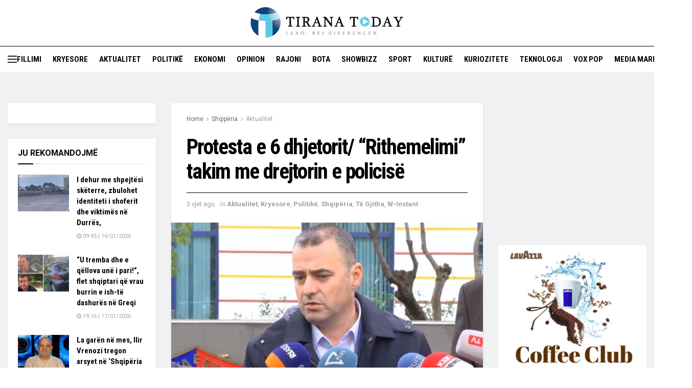

--- FILE ---
content_type: text/html; charset=UTF-8
request_url: https://tiranatoday.al/protesta-e-6-dhjetorit-rithemelimi-takim-me-drejtorin-e-policise/
body_size: 26177
content:
<!doctype html>
<!--[if lt IE 7]> <html class="no-js lt-ie9 lt-ie8 lt-ie7" lang="sq"> <![endif]-->
<!--[if IE 7]>    <html class="no-js lt-ie9 lt-ie8" lang="sq"> <![endif]-->
<!--[if IE 8]>    <html class="no-js lt-ie9" lang="sq"> <![endif]-->
<!--[if IE 9]>    <html class="no-js lt-ie10" lang="sq"> <![endif]-->
<!--[if gt IE 8]><!--> <html class="no-js" lang="sq"> <!--<![endif]-->
<head>
    <meta http-equiv="Content-Type" content="text/html; charset=UTF-8" />
    <meta name='viewport' content='width=device-width, initial-scale=1, user-scalable=yes' />
    <link rel="profile" href="https://gmpg.org/xfn/11" />
    <link rel="pingback" href="https://tiranatoday.al/xmlrpc.php" />
	<meta property="fb:pages" content="1503929516308103" />


    <title>Protesta e 6 dhjetorit/ &#8220;Rithemelimi&#8221; takim me drejtorin e policisë &#8211; Tirana Today</title>
<meta name='robots' content='max-image-preview:large' />
<meta property="og:type" content="article">
<meta property="og:title" content="Protesta e 6 dhjetorit/ &amp;#8220;Rithemelimi&amp;#8221; takim me drejtorin e policisë">
<meta property="og:site_name" content="Tirana Today">
<meta property="og:description" content="Drejtori i Policisë së Shtetit, Muhamet Rrumbullaku, ka zhvilluar një takim me përfaqësues të Partisë Demokratike. Takimi është zhvilluar në">
<meta property="og:url" content="https://tiranatoday.al/protesta-e-6-dhjetorit-rithemelimi-takim-me-drejtorin-e-policise/">
<meta property="og:image" content="https://tiranatoday.al/wp-content/uploads/2022/12/ervin.jpg">
<meta property="og:image:height" content="440">
<meta property="og:image:width" content="780">
<meta property="article:published_time" content="2022-12-01T12:12:12+00:00">
<meta property="article:modified_time" content="2022-12-01T12:12:12+00:00">
<meta property="article:author" content="https://tiranatoday.al">
<meta property="article:section" content="Aktualitet">
<meta property="article:tag" content="PD">
<meta property="article:tag" content="protesta">
<meta property="article:tag" content="Rithemelimi">
<meta name="twitter:card" content="summary_large_image">
<meta name="twitter:title" content="Protesta e 6 dhjetorit/ &#8220;Rithemelimi&#8221; takim me drejtorin e policisë">
<meta name="twitter:description" content="Drejtori i Policisë së Shtetit, Muhamet Rrumbullaku, ka zhvilluar një takim me përfaqësues të Partisë Demokratike. Takimi është zhvilluar në">
<meta name="twitter:url" content="https://tiranatoday.al/protesta-e-6-dhjetorit-rithemelimi-takim-me-drejtorin-e-policise/">
<meta name="twitter:site" content="https://tiranatoday.al">
<meta name="twitter:image:src" content="https://tiranatoday.al/wp-content/uploads/2022/12/ervin.jpg">
<meta name="twitter:image:width" content="780">
<meta name="twitter:image:height" content="440">
			<script type="text/javascript">
              var jnews_ajax_url = '/?ajax-request=jnews'
			</script>
			<script type="text/javascript">;window.jnews=window.jnews||{},window.jnews.library=window.jnews.library||{},window.jnews.library=function(){"use strict";var t=this;t.win=window,t.doc=document,t.globalBody=t.doc.getElementsByTagName("body")[0],t.globalBody=t.globalBody?t.globalBody:t.doc,t.win.jnewsDataStorage=t.win.jnewsDataStorage||{_storage:new WeakMap,put:function(t,e,n){this._storage.has(t)||this._storage.set(t,new Map),this._storage.get(t).set(e,n)},get:function(t,e){return this._storage.get(t).get(e)},has:function(t,e){return this._storage.has(t)&&this._storage.get(t).has(e)},remove:function(t,e){var n=this._storage.get(t).delete(e);return 0===!this._storage.get(t).size&&this._storage.delete(t),n}},t.windowWidth=function(){return t.win.innerWidth||t.docEl.clientWidth||t.globalBody.clientWidth},t.windowHeight=function(){return t.win.innerHeight||t.docEl.clientHeight||t.globalBody.clientHeight},t.requestAnimationFrame=t.win.requestAnimationFrame||t.win.webkitRequestAnimationFrame||t.win.mozRequestAnimationFrame||t.win.msRequestAnimationFrame||window.oRequestAnimationFrame||function(t){return setTimeout(t,1e3/60)},t.cancelAnimationFrame=t.win.cancelAnimationFrame||t.win.webkitCancelAnimationFrame||t.win.webkitCancelRequestAnimationFrame||t.win.mozCancelAnimationFrame||t.win.msCancelRequestAnimationFrame||t.win.oCancelRequestAnimationFrame||function(t){clearTimeout(t)},t.classListSupport="classList"in document.createElement("_"),t.hasClass=t.classListSupport?function(t,e){return t.classList.contains(e)}:function(t,e){return t.className.indexOf(e)>=0},t.addClass=t.classListSupport?function(e,n){t.hasClass(e,n)||e.classList.add(n)}:function(e,n){t.hasClass(e,n)||(e.className+=" "+n)},t.removeClass=t.classListSupport?function(e,n){t.hasClass(e,n)&&e.classList.remove(n)}:function(e,n){t.hasClass(e,n)&&(e.className=e.className.replace(n,""))},t.objKeys=function(t){var e=[];for(var n in t)Object.prototype.hasOwnProperty.call(t,n)&&e.push(n);return e},t.isObjectSame=function(t,e){var n=!0;return JSON.stringify(t)!==JSON.stringify(e)&&(n=!1),n},t.extend=function(){for(var t,e,n,i=arguments[0]||{},o=1,a=arguments.length;o<a;o++)if(null!==(t=arguments[o]))for(e in t)i!==(n=t[e])&&void 0!==n&&(i[e]=n);return i},t.dataStorage=t.win.jnewsDataStorage,t.isVisible=function(t){return 0!==t.offsetWidth&&0!==t.offsetHeight||t.getBoundingClientRect().length},t.getHeight=function(t){return t.offsetHeight||t.clientHeight||t.getBoundingClientRect().height},t.getWidth=function(t){return t.offsetWidth||t.clientWidth||t.getBoundingClientRect().width},t.supportsPassive=!1;try{var e=Object.defineProperty({},"passive",{get:function(){t.supportsPassive=!0}});"createEvent"in t.doc?t.win.addEventListener("test",null,e):"fireEvent"in t.doc&&t.win.attachEvent("test",null)}catch(t){}t.passiveOption=!!t.supportsPassive&&{passive:!0},t.addEvents=function(e,n,i){for(var o in n){var a=["touchstart","touchmove"].indexOf(o)>=0&&!i&&t.passiveOption;"createEvent"in t.doc?e.addEventListener(o,n[o],a):"fireEvent"in t.doc&&e.attachEvent("on"+o,n[o])}},t.removeEvents=function(e,n){for(var i in n)"createEvent"in t.doc?e.removeEventListener(i,n[i]):"fireEvent"in t.doc&&e.detachEvent("on"+i,n[i])},t.triggerEvents=function(e,n,i){var o;i=i||{detail:null};return"createEvent"in t.doc?(!(o=t.doc.createEvent("CustomEvent")||new CustomEvent(n)).initCustomEvent||o.initCustomEvent(n,!0,!1,i),void e.dispatchEvent(o)):"fireEvent"in t.doc?((o=t.doc.createEventObject()).eventType=n,void e.fireEvent("on"+o.eventType,o)):void 0},t.getParents=function(e,n){void 0===n&&(n=t.doc);for(var i=[],o=e.parentNode,a=!1;!a;)if(o){var s=o;s.querySelectorAll(n).length?a=!0:(i.push(s),o=s.parentNode)}else i=[],a=!0;return i},t.forEach=function(t,e,n){for(var i=0,o=t.length;i<o;i++)e.call(n,t[i],i)},t.getText=function(t){return t.innerText||t.textContent},t.setText=function(t,e){var n="object"==typeof e?e.innerText||e.textContent:e;t.innerText&&(t.innerText=n),t.textContent&&(t.textContent=n)},t.httpBuildQuery=function(e){return t.objKeys(e).reduce(function e(n){var i=arguments.length>1&&void 0!==arguments[1]?arguments[1]:null;return function(o,a){var s=n[a];a=encodeURIComponent(a);var r=i?"".concat(i,"[").concat(a,"]"):a;return null==s||"function"==typeof s?(o.push("".concat(r,"=")),o):["number","boolean","string"].includes(typeof s)?(o.push("".concat(r,"=").concat(encodeURIComponent(s))),o):(o.push(t.objKeys(s).reduce(e(s,r),[]).join("&")),o)}}(e),[]).join("&")},t.scrollTo=function(e,n,i){function o(t,e,n){this.start=this.position(),this.change=t-this.start,this.currentTime=0,this.increment=20,this.duration=void 0===n?500:n,this.callback=e,this.finish=!1,this.animateScroll()}return Math.easeInOutQuad=function(t,e,n,i){return(t/=i/2)<1?n/2*t*t+e:-n/2*(--t*(t-2)-1)+e},o.prototype.stop=function(){this.finish=!0},o.prototype.move=function(e){t.doc.documentElement.scrollTop=e,t.globalBody.parentNode.scrollTop=e,t.globalBody.scrollTop=e},o.prototype.position=function(){return t.doc.documentElement.scrollTop||t.globalBody.parentNode.scrollTop||t.globalBody.scrollTop},o.prototype.animateScroll=function(){this.currentTime+=this.increment;var e=Math.easeInOutQuad(this.currentTime,this.start,this.change,this.duration);this.move(e),this.currentTime<this.duration&&!this.finish?t.requestAnimationFrame.call(t.win,this.animateScroll.bind(this)):this.callback&&"function"==typeof this.callback&&this.callback()},new o(e,n,i)},t.unwrap=function(e){var n,i=e;t.forEach(e,(function(t,e){n?n+=t:n=t})),i.replaceWith(n)},t.performance={start:function(t){performance.mark(t+"Start")},stop:function(t){performance.mark(t+"End"),performance.measure(t,t+"Start",t+"End")}},t.fps=function(){var e=0,n=0,i=0;!function(){var o=e=0,a=0,s=0,r=document.getElementById("fpsTable"),c=function(e){void 0===document.getElementsByTagName("body")[0]?t.requestAnimationFrame.call(t.win,(function(){c(e)})):document.getElementsByTagName("body")[0].appendChild(e)};null===r&&((r=document.createElement("div")).style.position="fixed",r.style.top="120px",r.style.left="10px",r.style.width="100px",r.style.height="20px",r.style.border="1px solid black",r.style.fontSize="11px",r.style.zIndex="100000",r.style.backgroundColor="white",r.id="fpsTable",c(r));var l=function(){i++,n=Date.now(),(a=(i/(s=(n-e)/1e3)).toPrecision(2))!=o&&(o=a,r.innerHTML=o+"fps"),1<s&&(e=n,i=0),t.requestAnimationFrame.call(t.win,l)};l()}()},t.instr=function(t,e){for(var n=0;n<e.length;n++)if(-1!==t.toLowerCase().indexOf(e[n].toLowerCase()))return!0},t.winLoad=function(e,n){function i(i){if("complete"===t.doc.readyState||"interactive"===t.doc.readyState)return!i||n?setTimeout(e,n||1):e(i),1}i()||t.addEvents(t.win,{load:i})},t.docReady=function(e,n){function i(i){if("complete"===t.doc.readyState||"interactive"===t.doc.readyState)return!i||n?setTimeout(e,n||1):e(i),1}i()||t.addEvents(t.doc,{DOMContentLoaded:i})},t.fireOnce=function(){t.docReady((function(){t.assets=t.assets||[],t.assets.length&&(t.boot(),t.load_assets())}),50)},t.boot=function(){t.length&&t.doc.querySelectorAll("style[media]").forEach((function(t){"not all"==t.getAttribute("media")&&t.removeAttribute("media")}))},t.create_js=function(e,n){var i=t.doc.createElement("script");switch(i.setAttribute("src",e),n){case"defer":i.setAttribute("defer",!0);break;case"async":i.setAttribute("async",!0);break;case"deferasync":i.setAttribute("defer",!0),i.setAttribute("async",!0)}t.globalBody.appendChild(i)},t.load_assets=function(){"object"==typeof t.assets&&t.forEach(t.assets.slice(0),(function(e,n){var i="";e.defer&&(i+="defer"),e.async&&(i+="async"),t.create_js(e.url,i);var o=t.assets.indexOf(e);o>-1&&t.assets.splice(o,1)})),t.assets=jnewsoption.au_scripts=window.jnewsads=[]},t.docReady((function(){t.globalBody=t.globalBody==t.doc?t.doc.getElementsByTagName("body")[0]:t.globalBody,t.globalBody=t.globalBody?t.globalBody:t.doc}))},window.jnews.library=new window.jnews.library;</script><link rel='dns-prefetch' href='//www.googletagmanager.com' />
<link rel='dns-prefetch' href='//fonts.googleapis.com' />
<link rel='preconnect' href='https://fonts.gstatic.com' />
<link rel="alternate" type="application/rss+xml" title="Tirana Today &raquo; Prurje" href="https://tiranatoday.al/feed/" />
<link rel="alternate" type="application/rss+xml" title="Tirana Today &raquo; Prurje për Komentet" href="https://tiranatoday.al/comments/feed/" />
<link rel="alternate" title="oEmbed (JSON)" type="application/json+oembed" href="https://tiranatoday.al/wp-json/oembed/1.0/embed?url=https%3A%2F%2Ftiranatoday.al%2Fprotesta-e-6-dhjetorit-rithemelimi-takim-me-drejtorin-e-policise%2F" />
<link rel="alternate" title="oEmbed (XML)" type="text/xml+oembed" href="https://tiranatoday.al/wp-json/oembed/1.0/embed?url=https%3A%2F%2Ftiranatoday.al%2Fprotesta-e-6-dhjetorit-rithemelimi-takim-me-drejtorin-e-policise%2F&#038;format=xml" />
<style id='wp-img-auto-sizes-contain-inline-css' type='text/css'>
img:is([sizes=auto i],[sizes^="auto," i]){contain-intrinsic-size:3000px 1500px}
/*# sourceURL=wp-img-auto-sizes-contain-inline-css */
</style>
<style id='wp-emoji-styles-inline-css' type='text/css'>

	img.wp-smiley, img.emoji {
		display: inline !important;
		border: none !important;
		box-shadow: none !important;
		height: 1em !important;
		width: 1em !important;
		margin: 0 0.07em !important;
		vertical-align: -0.1em !important;
		background: none !important;
		padding: 0 !important;
	}
/*# sourceURL=wp-emoji-styles-inline-css */
</style>
<style id='wp-block-library-inline-css' type='text/css'>
:root{--wp-block-synced-color:#7a00df;--wp-block-synced-color--rgb:122,0,223;--wp-bound-block-color:var(--wp-block-synced-color);--wp-editor-canvas-background:#ddd;--wp-admin-theme-color:#007cba;--wp-admin-theme-color--rgb:0,124,186;--wp-admin-theme-color-darker-10:#006ba1;--wp-admin-theme-color-darker-10--rgb:0,107,160.5;--wp-admin-theme-color-darker-20:#005a87;--wp-admin-theme-color-darker-20--rgb:0,90,135;--wp-admin-border-width-focus:2px}@media (min-resolution:192dpi){:root{--wp-admin-border-width-focus:1.5px}}.wp-element-button{cursor:pointer}:root .has-very-light-gray-background-color{background-color:#eee}:root .has-very-dark-gray-background-color{background-color:#313131}:root .has-very-light-gray-color{color:#eee}:root .has-very-dark-gray-color{color:#313131}:root .has-vivid-green-cyan-to-vivid-cyan-blue-gradient-background{background:linear-gradient(135deg,#00d084,#0693e3)}:root .has-purple-crush-gradient-background{background:linear-gradient(135deg,#34e2e4,#4721fb 50%,#ab1dfe)}:root .has-hazy-dawn-gradient-background{background:linear-gradient(135deg,#faaca8,#dad0ec)}:root .has-subdued-olive-gradient-background{background:linear-gradient(135deg,#fafae1,#67a671)}:root .has-atomic-cream-gradient-background{background:linear-gradient(135deg,#fdd79a,#004a59)}:root .has-nightshade-gradient-background{background:linear-gradient(135deg,#330968,#31cdcf)}:root .has-midnight-gradient-background{background:linear-gradient(135deg,#020381,#2874fc)}:root{--wp--preset--font-size--normal:16px;--wp--preset--font-size--huge:42px}.has-regular-font-size{font-size:1em}.has-larger-font-size{font-size:2.625em}.has-normal-font-size{font-size:var(--wp--preset--font-size--normal)}.has-huge-font-size{font-size:var(--wp--preset--font-size--huge)}.has-text-align-center{text-align:center}.has-text-align-left{text-align:left}.has-text-align-right{text-align:right}.has-fit-text{white-space:nowrap!important}#end-resizable-editor-section{display:none}.aligncenter{clear:both}.items-justified-left{justify-content:flex-start}.items-justified-center{justify-content:center}.items-justified-right{justify-content:flex-end}.items-justified-space-between{justify-content:space-between}.screen-reader-text{border:0;clip-path:inset(50%);height:1px;margin:-1px;overflow:hidden;padding:0;position:absolute;width:1px;word-wrap:normal!important}.screen-reader-text:focus{background-color:#ddd;clip-path:none;color:#444;display:block;font-size:1em;height:auto;left:5px;line-height:normal;padding:15px 23px 14px;text-decoration:none;top:5px;width:auto;z-index:100000}html :where(.has-border-color){border-style:solid}html :where([style*=border-top-color]){border-top-style:solid}html :where([style*=border-right-color]){border-right-style:solid}html :where([style*=border-bottom-color]){border-bottom-style:solid}html :where([style*=border-left-color]){border-left-style:solid}html :where([style*=border-width]){border-style:solid}html :where([style*=border-top-width]){border-top-style:solid}html :where([style*=border-right-width]){border-right-style:solid}html :where([style*=border-bottom-width]){border-bottom-style:solid}html :where([style*=border-left-width]){border-left-style:solid}html :where(img[class*=wp-image-]){height:auto;max-width:100%}:where(figure){margin:0 0 1em}html :where(.is-position-sticky){--wp-admin--admin-bar--position-offset:var(--wp-admin--admin-bar--height,0px)}@media screen and (max-width:600px){html :where(.is-position-sticky){--wp-admin--admin-bar--position-offset:0px}}

/*# sourceURL=wp-block-library-inline-css */
</style><style id='global-styles-inline-css' type='text/css'>
:root{--wp--preset--aspect-ratio--square: 1;--wp--preset--aspect-ratio--4-3: 4/3;--wp--preset--aspect-ratio--3-4: 3/4;--wp--preset--aspect-ratio--3-2: 3/2;--wp--preset--aspect-ratio--2-3: 2/3;--wp--preset--aspect-ratio--16-9: 16/9;--wp--preset--aspect-ratio--9-16: 9/16;--wp--preset--color--black: #000000;--wp--preset--color--cyan-bluish-gray: #abb8c3;--wp--preset--color--white: #ffffff;--wp--preset--color--pale-pink: #f78da7;--wp--preset--color--vivid-red: #cf2e2e;--wp--preset--color--luminous-vivid-orange: #ff6900;--wp--preset--color--luminous-vivid-amber: #fcb900;--wp--preset--color--light-green-cyan: #7bdcb5;--wp--preset--color--vivid-green-cyan: #00d084;--wp--preset--color--pale-cyan-blue: #8ed1fc;--wp--preset--color--vivid-cyan-blue: #0693e3;--wp--preset--color--vivid-purple: #9b51e0;--wp--preset--gradient--vivid-cyan-blue-to-vivid-purple: linear-gradient(135deg,rgb(6,147,227) 0%,rgb(155,81,224) 100%);--wp--preset--gradient--light-green-cyan-to-vivid-green-cyan: linear-gradient(135deg,rgb(122,220,180) 0%,rgb(0,208,130) 100%);--wp--preset--gradient--luminous-vivid-amber-to-luminous-vivid-orange: linear-gradient(135deg,rgb(252,185,0) 0%,rgb(255,105,0) 100%);--wp--preset--gradient--luminous-vivid-orange-to-vivid-red: linear-gradient(135deg,rgb(255,105,0) 0%,rgb(207,46,46) 100%);--wp--preset--gradient--very-light-gray-to-cyan-bluish-gray: linear-gradient(135deg,rgb(238,238,238) 0%,rgb(169,184,195) 100%);--wp--preset--gradient--cool-to-warm-spectrum: linear-gradient(135deg,rgb(74,234,220) 0%,rgb(151,120,209) 20%,rgb(207,42,186) 40%,rgb(238,44,130) 60%,rgb(251,105,98) 80%,rgb(254,248,76) 100%);--wp--preset--gradient--blush-light-purple: linear-gradient(135deg,rgb(255,206,236) 0%,rgb(152,150,240) 100%);--wp--preset--gradient--blush-bordeaux: linear-gradient(135deg,rgb(254,205,165) 0%,rgb(254,45,45) 50%,rgb(107,0,62) 100%);--wp--preset--gradient--luminous-dusk: linear-gradient(135deg,rgb(255,203,112) 0%,rgb(199,81,192) 50%,rgb(65,88,208) 100%);--wp--preset--gradient--pale-ocean: linear-gradient(135deg,rgb(255,245,203) 0%,rgb(182,227,212) 50%,rgb(51,167,181) 100%);--wp--preset--gradient--electric-grass: linear-gradient(135deg,rgb(202,248,128) 0%,rgb(113,206,126) 100%);--wp--preset--gradient--midnight: linear-gradient(135deg,rgb(2,3,129) 0%,rgb(40,116,252) 100%);--wp--preset--font-size--small: 13px;--wp--preset--font-size--medium: 20px;--wp--preset--font-size--large: 36px;--wp--preset--font-size--x-large: 42px;--wp--preset--spacing--20: 0.44rem;--wp--preset--spacing--30: 0.67rem;--wp--preset--spacing--40: 1rem;--wp--preset--spacing--50: 1.5rem;--wp--preset--spacing--60: 2.25rem;--wp--preset--spacing--70: 3.38rem;--wp--preset--spacing--80: 5.06rem;--wp--preset--shadow--natural: 6px 6px 9px rgba(0, 0, 0, 0.2);--wp--preset--shadow--deep: 12px 12px 50px rgba(0, 0, 0, 0.4);--wp--preset--shadow--sharp: 6px 6px 0px rgba(0, 0, 0, 0.2);--wp--preset--shadow--outlined: 6px 6px 0px -3px rgb(255, 255, 255), 6px 6px rgb(0, 0, 0);--wp--preset--shadow--crisp: 6px 6px 0px rgb(0, 0, 0);}:where(.is-layout-flex){gap: 0.5em;}:where(.is-layout-grid){gap: 0.5em;}body .is-layout-flex{display: flex;}.is-layout-flex{flex-wrap: wrap;align-items: center;}.is-layout-flex > :is(*, div){margin: 0;}body .is-layout-grid{display: grid;}.is-layout-grid > :is(*, div){margin: 0;}:where(.wp-block-columns.is-layout-flex){gap: 2em;}:where(.wp-block-columns.is-layout-grid){gap: 2em;}:where(.wp-block-post-template.is-layout-flex){gap: 1.25em;}:where(.wp-block-post-template.is-layout-grid){gap: 1.25em;}.has-black-color{color: var(--wp--preset--color--black) !important;}.has-cyan-bluish-gray-color{color: var(--wp--preset--color--cyan-bluish-gray) !important;}.has-white-color{color: var(--wp--preset--color--white) !important;}.has-pale-pink-color{color: var(--wp--preset--color--pale-pink) !important;}.has-vivid-red-color{color: var(--wp--preset--color--vivid-red) !important;}.has-luminous-vivid-orange-color{color: var(--wp--preset--color--luminous-vivid-orange) !important;}.has-luminous-vivid-amber-color{color: var(--wp--preset--color--luminous-vivid-amber) !important;}.has-light-green-cyan-color{color: var(--wp--preset--color--light-green-cyan) !important;}.has-vivid-green-cyan-color{color: var(--wp--preset--color--vivid-green-cyan) !important;}.has-pale-cyan-blue-color{color: var(--wp--preset--color--pale-cyan-blue) !important;}.has-vivid-cyan-blue-color{color: var(--wp--preset--color--vivid-cyan-blue) !important;}.has-vivid-purple-color{color: var(--wp--preset--color--vivid-purple) !important;}.has-black-background-color{background-color: var(--wp--preset--color--black) !important;}.has-cyan-bluish-gray-background-color{background-color: var(--wp--preset--color--cyan-bluish-gray) !important;}.has-white-background-color{background-color: var(--wp--preset--color--white) !important;}.has-pale-pink-background-color{background-color: var(--wp--preset--color--pale-pink) !important;}.has-vivid-red-background-color{background-color: var(--wp--preset--color--vivid-red) !important;}.has-luminous-vivid-orange-background-color{background-color: var(--wp--preset--color--luminous-vivid-orange) !important;}.has-luminous-vivid-amber-background-color{background-color: var(--wp--preset--color--luminous-vivid-amber) !important;}.has-light-green-cyan-background-color{background-color: var(--wp--preset--color--light-green-cyan) !important;}.has-vivid-green-cyan-background-color{background-color: var(--wp--preset--color--vivid-green-cyan) !important;}.has-pale-cyan-blue-background-color{background-color: var(--wp--preset--color--pale-cyan-blue) !important;}.has-vivid-cyan-blue-background-color{background-color: var(--wp--preset--color--vivid-cyan-blue) !important;}.has-vivid-purple-background-color{background-color: var(--wp--preset--color--vivid-purple) !important;}.has-black-border-color{border-color: var(--wp--preset--color--black) !important;}.has-cyan-bluish-gray-border-color{border-color: var(--wp--preset--color--cyan-bluish-gray) !important;}.has-white-border-color{border-color: var(--wp--preset--color--white) !important;}.has-pale-pink-border-color{border-color: var(--wp--preset--color--pale-pink) !important;}.has-vivid-red-border-color{border-color: var(--wp--preset--color--vivid-red) !important;}.has-luminous-vivid-orange-border-color{border-color: var(--wp--preset--color--luminous-vivid-orange) !important;}.has-luminous-vivid-amber-border-color{border-color: var(--wp--preset--color--luminous-vivid-amber) !important;}.has-light-green-cyan-border-color{border-color: var(--wp--preset--color--light-green-cyan) !important;}.has-vivid-green-cyan-border-color{border-color: var(--wp--preset--color--vivid-green-cyan) !important;}.has-pale-cyan-blue-border-color{border-color: var(--wp--preset--color--pale-cyan-blue) !important;}.has-vivid-cyan-blue-border-color{border-color: var(--wp--preset--color--vivid-cyan-blue) !important;}.has-vivid-purple-border-color{border-color: var(--wp--preset--color--vivid-purple) !important;}.has-vivid-cyan-blue-to-vivid-purple-gradient-background{background: var(--wp--preset--gradient--vivid-cyan-blue-to-vivid-purple) !important;}.has-light-green-cyan-to-vivid-green-cyan-gradient-background{background: var(--wp--preset--gradient--light-green-cyan-to-vivid-green-cyan) !important;}.has-luminous-vivid-amber-to-luminous-vivid-orange-gradient-background{background: var(--wp--preset--gradient--luminous-vivid-amber-to-luminous-vivid-orange) !important;}.has-luminous-vivid-orange-to-vivid-red-gradient-background{background: var(--wp--preset--gradient--luminous-vivid-orange-to-vivid-red) !important;}.has-very-light-gray-to-cyan-bluish-gray-gradient-background{background: var(--wp--preset--gradient--very-light-gray-to-cyan-bluish-gray) !important;}.has-cool-to-warm-spectrum-gradient-background{background: var(--wp--preset--gradient--cool-to-warm-spectrum) !important;}.has-blush-light-purple-gradient-background{background: var(--wp--preset--gradient--blush-light-purple) !important;}.has-blush-bordeaux-gradient-background{background: var(--wp--preset--gradient--blush-bordeaux) !important;}.has-luminous-dusk-gradient-background{background: var(--wp--preset--gradient--luminous-dusk) !important;}.has-pale-ocean-gradient-background{background: var(--wp--preset--gradient--pale-ocean) !important;}.has-electric-grass-gradient-background{background: var(--wp--preset--gradient--electric-grass) !important;}.has-midnight-gradient-background{background: var(--wp--preset--gradient--midnight) !important;}.has-small-font-size{font-size: var(--wp--preset--font-size--small) !important;}.has-medium-font-size{font-size: var(--wp--preset--font-size--medium) !important;}.has-large-font-size{font-size: var(--wp--preset--font-size--large) !important;}.has-x-large-font-size{font-size: var(--wp--preset--font-size--x-large) !important;}
/*# sourceURL=global-styles-inline-css */
</style>

<style id='classic-theme-styles-inline-css' type='text/css'>
/*! This file is auto-generated */
.wp-block-button__link{color:#fff;background-color:#32373c;border-radius:9999px;box-shadow:none;text-decoration:none;padding:calc(.667em + 2px) calc(1.333em + 2px);font-size:1.125em}.wp-block-file__button{background:#32373c;color:#fff;text-decoration:none}
/*# sourceURL=/wp-includes/css/classic-themes.min.css */
</style>
<link rel='stylesheet' id='wpsm_ac-font-awesome-front-css' href='https://tiranatoday.al/wp-content/plugins/responsive-accordion-and-collapse/css/font-awesome/css/font-awesome.min.css?ver=6.9' type='text/css' media='all' />
<link rel='stylesheet' id='wpsm_ac_bootstrap-front-css' href='https://tiranatoday.al/wp-content/plugins/responsive-accordion-and-collapse/css/bootstrap-front.css?ver=6.9' type='text/css' media='all' />
<link rel='stylesheet' id='wpos-slick-style-css' href='https://tiranatoday.al/wp-content/plugins/wp-responsive-recent-post-slider/assets/css/slick.css?ver=3.7.1' type='text/css' media='all' />
<link rel='stylesheet' id='wppsac-public-style-css' href='https://tiranatoday.al/wp-content/plugins/wp-responsive-recent-post-slider/assets/css/recent-post-style.css?ver=3.7.1' type='text/css' media='all' />
<link rel='stylesheet' id='js_composer_front-css' href='https://tiranatoday.al/wp-content/plugins/js_composer/assets/css/js_composer.min.css?ver=6.7.0' type='text/css' media='all' />
<link rel='stylesheet' id='jeg_customizer_font-css' href='//fonts.googleapis.com/css?family=Roboto%3Aregular%2C700%7CRoboto+Condensed%3Aregular%2C700%7CPT+Serif%3Aregular%2Citalic%2C700%2C700italic&#038;display=swap&#038;ver=1.2.6' type='text/css' media='all' />
<link rel='stylesheet' id='jnews-frontend-css' href='https://tiranatoday.al/wp-content/themes/ttoday/assets/dist/frontend.min.css?ver=18.0.1' type='text/css' media='all' />
<link rel='stylesheet' id='jnews-style-css' href='https://tiranatoday.al/wp-content/themes/ttoday/style.css?ver=18.0.1' type='text/css' media='all' />
<link rel='stylesheet' id='jnews-darkmode-css' href='https://tiranatoday.al/wp-content/themes/ttoday/assets/css/darkmode.css?ver=18.0.1' type='text/css' media='all' />
<link rel='stylesheet' id='jnews-scheme-css' href='https://tiranatoday.al/wp-content/themes/ttoday/data/import/citynews/scheme.css?ver=18.0.1' type='text/css' media='all' />
<link rel='stylesheet' id='jnews-select-share-css' href='https://tiranatoday.al/wp-content/plugins/jnews-social-share/assets/css/plugin.css' type='text/css' media='all' />
<script type="text/javascript" src="https://tiranatoday.al/wp-includes/js/jquery/jquery.min.js?ver=3.7.1" id="jquery-core-js"></script>
<script type="text/javascript" src="https://tiranatoday.al/wp-includes/js/jquery/jquery-migrate.min.js?ver=3.4.1" id="jquery-migrate-js"></script>

<!-- Google tag (gtag.js) snippet added by Site Kit -->
<!-- Google Analytics snippet added by Site Kit -->
<script type="text/javascript" src="https://www.googletagmanager.com/gtag/js?id=G-SHZMNKFRJS" id="google_gtagjs-js" async></script>
<script type="text/javascript" id="google_gtagjs-js-after">
/* <![CDATA[ */
window.dataLayer = window.dataLayer || [];function gtag(){dataLayer.push(arguments);}
gtag("set","linker",{"domains":["tiranatoday.al"]});
gtag("js", new Date());
gtag("set", "developer_id.dZTNiMT", true);
gtag("config", "G-SHZMNKFRJS");
//# sourceURL=google_gtagjs-js-after
/* ]]> */
</script>
<link rel="https://api.w.org/" href="https://tiranatoday.al/wp-json/" /><link rel="alternate" title="JSON" type="application/json" href="https://tiranatoday.al/wp-json/wp/v2/posts/969027" /><link rel="EditURI" type="application/rsd+xml" title="RSD" href="https://tiranatoday.al/xmlrpc.php?rsd" />
<link rel="canonical" href="https://tiranatoday.al/protesta-e-6-dhjetorit-rithemelimi-takim-me-drejtorin-e-policise/" />
<link rel='shortlink' href='https://tiranatoday.al/?p=969027' />
<meta name="generator" content="Site Kit by Google 1.170.0" />
	<style id="zeno-font-resizer" type="text/css">
		p.zeno_font_resizer .screen-reader-text {
			border: 0;
			clip: rect(1px, 1px, 1px, 1px);
			clip-path: inset(50%);
			height: 1px;
			margin: -1px;
			overflow: hidden;
			padding: 0;
			position: absolute;
			width: 1px;
			word-wrap: normal !important;
		}
	</style>
	      <meta name="onesignal" content="wordpress-plugin"/>
            <script>

      window.OneSignalDeferred = window.OneSignalDeferred || [];

      OneSignalDeferred.push(function(OneSignal) {
        var oneSignal_options = {};
        window._oneSignalInitOptions = oneSignal_options;

        oneSignal_options['serviceWorkerParam'] = { scope: '/' };
oneSignal_options['serviceWorkerPath'] = 'OneSignalSDKWorker.js.php';

        OneSignal.Notifications.setDefaultUrl("https://tiranatoday.al");

        oneSignal_options['wordpress'] = true;
oneSignal_options['appId'] = '384c71dc-4f9e-40a3-b9f7-3fa9db435b0e';
oneSignal_options['allowLocalhostAsSecureOrigin'] = true;
oneSignal_options['welcomeNotification'] = { };
oneSignal_options['welcomeNotification']['title'] = "Faleminderit qe u bete pjese e lajmeve automatike";
oneSignal_options['welcomeNotification']['message'] = "Faleminderit qe u abonuat";
oneSignal_options['path'] = "https://tiranatoday.al/wp-content/plugins/onesignal-free-web-push-notifications/sdk_files/";
oneSignal_options['promptOptions'] = { };
oneSignal_options['promptOptions']['actionMessage'] = "Merrni lajmet e fundit me notification . Lajmet e fundit vijne tek ju sapo botohen me ane te mesazhit automatik !";
oneSignal_options['promptOptions']['acceptButtonText'] = "PRANO";
oneSignal_options['promptOptions']['cancelButtonText'] = "Jo, Nuk pranoj";
oneSignal_options['promptOptions']['autoAcceptTitle'] = "KLIKO PRANOJ";
              OneSignal.init(window._oneSignalInitOptions);
              OneSignal.Slidedown.promptPush()      });

      function documentInitOneSignal() {
        var oneSignal_elements = document.getElementsByClassName("OneSignal-prompt");

        var oneSignalLinkClickHandler = function(event) { OneSignal.Notifications.requestPermission(); event.preventDefault(); };        for(var i = 0; i < oneSignal_elements.length; i++)
          oneSignal_elements[i].addEventListener('click', oneSignalLinkClickHandler, false);
      }

      if (document.readyState === 'complete') {
           documentInitOneSignal();
      }
      else {
           window.addEventListener("load", function(event){
               documentInitOneSignal();
          });
      }
    </script>
<meta name="generator" content="Powered by WPBakery Page Builder - drag and drop page builder for WordPress."/>
<script type='application/ld+json'>{"@context":"http:\/\/schema.org","@type":"Organization","@id":"https:\/\/tiranatoday.al\/#organization","url":"https:\/\/tiranatoday.al\/","name":"","logo":{"@type":"ImageObject","url":""},"sameAs":["https:\/\/www.facebook.com\/tiranatodaycom\/","#","https:\/\/www.instagram.com\/tiranatodaynews\/?hl=en"]}</script>
<script type='application/ld+json'>{"@context":"http:\/\/schema.org","@type":"WebSite","@id":"https:\/\/tiranatoday.al\/#website","url":"https:\/\/tiranatoday.al\/","name":"","potentialAction":{"@type":"SearchAction","target":"https:\/\/tiranatoday.al\/?s={search_term_string}","query-input":"required name=search_term_string"}}</script>
<link rel="icon" href="https://tiranatoday.al/wp-content/uploads/2022/05/cropped-ttlogo-1-32x32.png" sizes="32x32" />
<link rel="icon" href="https://tiranatoday.al/wp-content/uploads/2022/05/cropped-ttlogo-1-192x192.png" sizes="192x192" />
<link rel="apple-touch-icon" href="https://tiranatoday.al/wp-content/uploads/2022/05/cropped-ttlogo-1-180x180.png" />
<meta name="msapplication-TileImage" content="https://tiranatoday.al/wp-content/uploads/2022/05/cropped-ttlogo-1-270x270.png" />
<style id="jeg_dynamic_css" type="text/css" data-type="jeg_custom-css">.jeg_container, .jeg_content, .jeg_boxed .jeg_main .jeg_container, .jeg_autoload_separator { background-color : #f0f1f2; } body { --j-body-color : #666666; --j-accent-color : #000000; --j-heading-color : #000000; } body,.jeg_newsfeed_list .tns-outer .tns-controls button,.jeg_filter_button,.owl-carousel .owl-nav div,.jeg_readmore,.jeg_hero_style_7 .jeg_post_meta a,.widget_calendar thead th,.widget_calendar tfoot a,.jeg_socialcounter a,.entry-header .jeg_meta_like a,.entry-header .jeg_meta_comment a,.entry-content tbody tr:hover,.entry-content th,.jeg_splitpost_nav li:hover a,#breadcrumbs a,.jeg_author_socials a:hover,.jeg_footer_content a,.jeg_footer_bottom a,.jeg_cartcontent,.woocommerce .woocommerce-breadcrumb a { color : #666666; } a, .jeg_menu_style_5>li>a:hover, .jeg_menu_style_5>li.sfHover>a, .jeg_menu_style_5>li.current-menu-item>a, .jeg_menu_style_5>li.current-menu-ancestor>a, .jeg_navbar .jeg_menu:not(.jeg_main_menu)>li>a:hover, .jeg_midbar .jeg_menu:not(.jeg_main_menu)>li>a:hover, .jeg_side_tabs li.active, .jeg_block_heading_5 strong, .jeg_block_heading_6 strong, .jeg_block_heading_7 strong, .jeg_block_heading_8 strong, .jeg_subcat_list li a:hover, .jeg_subcat_list li button:hover, .jeg_pl_lg_7 .jeg_thumb .jeg_post_category a, .jeg_pl_xs_2:before, .jeg_pl_xs_4 .jeg_postblock_content:before, .jeg_postblock .jeg_post_title a:hover, .jeg_hero_style_6 .jeg_post_title a:hover, .jeg_sidefeed .jeg_pl_xs_3 .jeg_post_title a:hover, .widget_jnews_popular .jeg_post_title a:hover, .jeg_meta_author a, .widget_archive li a:hover, .widget_pages li a:hover, .widget_meta li a:hover, .widget_recent_entries li a:hover, .widget_rss li a:hover, .widget_rss cite, .widget_categories li a:hover, .widget_categories li.current-cat>a, #breadcrumbs a:hover, .jeg_share_count .counts, .commentlist .bypostauthor>.comment-body>.comment-author>.fn, span.required, .jeg_review_title, .bestprice .price, .authorlink a:hover, .jeg_vertical_playlist .jeg_video_playlist_play_icon, .jeg_vertical_playlist .jeg_video_playlist_item.active .jeg_video_playlist_thumbnail:before, .jeg_horizontal_playlist .jeg_video_playlist_play, .woocommerce li.product .pricegroup .button, .widget_display_forums li a:hover, .widget_display_topics li:before, .widget_display_replies li:before, .widget_display_views li:before, .bbp-breadcrumb a:hover, .jeg_mobile_menu li.sfHover>a, .jeg_mobile_menu li a:hover, .split-template-6 .pagenum, .jeg_mobile_menu_style_5>li>a:hover, .jeg_mobile_menu_style_5>li.sfHover>a, .jeg_mobile_menu_style_5>li.current-menu-item>a, .jeg_mobile_menu_style_5>li.current-menu-ancestor>a { color : #000000; } .jeg_menu_style_1>li>a:before, .jeg_menu_style_2>li>a:before, .jeg_menu_style_3>li>a:before, .jeg_side_toggle, .jeg_slide_caption .jeg_post_category a, .jeg_slider_type_1_wrapper .tns-controls button.tns-next, .jeg_block_heading_1 .jeg_block_title span, .jeg_block_heading_2 .jeg_block_title span, .jeg_block_heading_3, .jeg_block_heading_4 .jeg_block_title span, .jeg_block_heading_6:after, .jeg_pl_lg_box .jeg_post_category a, .jeg_pl_md_box .jeg_post_category a, .jeg_readmore:hover, .jeg_thumb .jeg_post_category a, .jeg_block_loadmore a:hover, .jeg_postblock.alt .jeg_block_loadmore a:hover, .jeg_block_loadmore a.active, .jeg_postblock_carousel_2 .jeg_post_category a, .jeg_heroblock .jeg_post_category a, .jeg_pagenav_1 .page_number.active, .jeg_pagenav_1 .page_number.active:hover, input[type="submit"], .btn, .button, .widget_tag_cloud a:hover, .popularpost_item:hover .jeg_post_title a:before, .jeg_splitpost_4 .page_nav, .jeg_splitpost_5 .page_nav, .jeg_post_via a:hover, .jeg_post_source a:hover, .jeg_post_tags a:hover, .comment-reply-title small a:before, .comment-reply-title small a:after, .jeg_storelist .productlink, .authorlink li.active a:before, .jeg_footer.dark .socials_widget:not(.nobg) a:hover .fa, div.jeg_breakingnews_title, .jeg_overlay_slider_bottom_wrapper .tns-controls button, .jeg_overlay_slider_bottom_wrapper .tns-controls button:hover, .jeg_vertical_playlist .jeg_video_playlist_current, .woocommerce span.onsale, .woocommerce #respond input#submit:hover, .woocommerce a.button:hover, .woocommerce button.button:hover, .woocommerce input.button:hover, .woocommerce #respond input#submit.alt, .woocommerce a.button.alt, .woocommerce button.button.alt, .woocommerce input.button.alt, .jeg_popup_post .caption, .jeg_footer.dark input[type="submit"], .jeg_footer.dark .btn, .jeg_footer.dark .button, .footer_widget.widget_tag_cloud a:hover, .jeg_inner_content .content-inner .jeg_post_category a:hover, #buddypress .standard-form button, #buddypress a.button, #buddypress input[type="submit"], #buddypress input[type="button"], #buddypress input[type="reset"], #buddypress ul.button-nav li a, #buddypress .generic-button a, #buddypress .generic-button button, #buddypress .comment-reply-link, #buddypress a.bp-title-button, #buddypress.buddypress-wrap .members-list li .user-update .activity-read-more a, div#buddypress .standard-form button:hover, div#buddypress a.button:hover, div#buddypress input[type="submit"]:hover, div#buddypress input[type="button"]:hover, div#buddypress input[type="reset"]:hover, div#buddypress ul.button-nav li a:hover, div#buddypress .generic-button a:hover, div#buddypress .generic-button button:hover, div#buddypress .comment-reply-link:hover, div#buddypress a.bp-title-button:hover, div#buddypress.buddypress-wrap .members-list li .user-update .activity-read-more a:hover, #buddypress #item-nav .item-list-tabs ul li a:before, .jeg_inner_content .jeg_meta_container .follow-wrapper a { background-color : #000000; } .jeg_block_heading_7 .jeg_block_title span, .jeg_readmore:hover, .jeg_block_loadmore a:hover, .jeg_block_loadmore a.active, .jeg_pagenav_1 .page_number.active, .jeg_pagenav_1 .page_number.active:hover, .jeg_pagenav_3 .page_number:hover, .jeg_prevnext_post a:hover h3, .jeg_overlay_slider .jeg_post_category, .jeg_sidefeed .jeg_post.active, .jeg_vertical_playlist.jeg_vertical_playlist .jeg_video_playlist_item.active .jeg_video_playlist_thumbnail img, .jeg_horizontal_playlist .jeg_video_playlist_item.active { border-color : #000000; } .jeg_tabpost_nav li.active, .woocommerce div.product .woocommerce-tabs ul.tabs li.active, .jeg_mobile_menu_style_1>li.current-menu-item a, .jeg_mobile_menu_style_1>li.current-menu-ancestor a, .jeg_mobile_menu_style_2>li.current-menu-item::after, .jeg_mobile_menu_style_2>li.current-menu-ancestor::after, .jeg_mobile_menu_style_3>li.current-menu-item::before, .jeg_mobile_menu_style_3>li.current-menu-ancestor::before { border-bottom-color : #000000; } h1,h2,h3,h4,h5,h6,.jeg_post_title a,.entry-header .jeg_post_title,.jeg_hero_style_7 .jeg_post_title a,.jeg_block_title,.jeg_splitpost_bar .current_title,.jeg_video_playlist_title,.gallery-caption,.jeg_push_notification_button>a.button { color : #000000; } .split-template-9 .pagenum, .split-template-10 .pagenum, .split-template-11 .pagenum, .split-template-12 .pagenum, .split-template-13 .pagenum, .split-template-15 .pagenum, .split-template-18 .pagenum, .split-template-20 .pagenum, .split-template-19 .current_title span, .split-template-20 .current_title span { background-color : #000000; } .jeg_midbar { height : 90px; } .jeg_midbar, .jeg_midbar.dark { background-color : #ffffff; } .jeg_header .jeg_bottombar.jeg_navbar_wrapper:not(.jeg_navbar_boxed), .jeg_header .jeg_bottombar.jeg_navbar_boxed .jeg_nav_row { background : #ffffff; } .jeg_header .jeg_bottombar, .jeg_header .jeg_bottombar.jeg_navbar_dark, .jeg_bottombar.jeg_navbar_boxed .jeg_nav_row, .jeg_bottombar.jeg_navbar_dark.jeg_navbar_boxed .jeg_nav_row { border-top-width : 1px; } .jeg_header_wrapper .jeg_bottombar, .jeg_header_wrapper .jeg_bottombar.jeg_navbar_dark, .jeg_bottombar.jeg_navbar_boxed .jeg_nav_row, .jeg_bottombar.jeg_navbar_dark.jeg_navbar_boxed .jeg_nav_row { border-top-color : #000000; } .jeg_stickybar, .jeg_stickybar.dark, .jeg_stickybar.jeg_navbar_boxed .jeg_nav_row { border-bottom-color : #000000; } .jeg_mobile_midbar, .jeg_mobile_midbar.dark { background : #ffffff; } .jeg_navbar_mobile_wrapper .jeg_nav_item a.jeg_mobile_toggle, .jeg_navbar_mobile_wrapper .dark .jeg_nav_item a.jeg_mobile_toggle { color : #000000; } .jeg_navbar_mobile .jeg_search_wrapper .jeg_search_toggle, .jeg_navbar_mobile .dark .jeg_search_wrapper .jeg_search_toggle { color : #000000; } .jeg_header .jeg_menu.jeg_main_menu > li > a { color : #000000; } .jeg_footer_content,.jeg_footer.dark .jeg_footer_content { background-color : #ffffff; } .jeg_footer_secondary,.jeg_footer.dark .jeg_footer_secondary,.jeg_footer_bottom,.jeg_footer.dark .jeg_footer_bottom,.jeg_footer_sidecontent .jeg_footer_primary { color : #666666; } .jeg_footer_bottom a,.jeg_footer.dark .jeg_footer_bottom a,.jeg_footer_secondary a,.jeg_footer.dark .jeg_footer_secondary a,.jeg_footer_sidecontent .jeg_footer_primary a,.jeg_footer_sidecontent.dark .jeg_footer_primary a { color : #333333; } .jeg_menu_footer a,.jeg_footer.dark .jeg_menu_footer a,.jeg_footer_sidecontent .jeg_footer_primary .col-md-7 .jeg_menu_footer a { color : #222222; } body,input,textarea,select,.chosen-container-single .chosen-single,.btn,.button { font-family: Roboto,Helvetica,Arial,sans-serif; } .jeg_header, .jeg_mobile_wrapper { font-family: "Roboto Condensed",Helvetica,Arial,sans-serif; } .jeg_post_title, .entry-header .jeg_post_title, .jeg_single_tpl_2 .entry-header .jeg_post_title, .jeg_single_tpl_3 .entry-header .jeg_post_title, .jeg_single_tpl_6 .entry-header .jeg_post_title, .jeg_content .jeg_custom_title_wrapper .jeg_post_title { font-family: "Roboto Condensed",Helvetica,Arial,sans-serif; } .jeg_post_excerpt p, .content-inner p { font-family: "PT Serif",Helvetica,Arial,sans-serif; } @media only screen and (min-width : 1200px) { .container, .jeg_vc_content > .vc_row, .jeg_vc_content > .vc_element > .vc_row, .jeg_vc_content > .vc_row[data-vc-full-width="true"]:not([data-vc-stretch-content="true"]) > .jeg-vc-wrapper, .jeg_vc_content > .vc_element > .vc_row[data-vc-full-width="true"]:not([data-vc-stretch-content="true"]) > .jeg-vc-wrapper { max-width : 1370px; } .elementor-section.elementor-section-boxed > .elementor-container { max-width : 1370px; }  } @media only screen and (min-width : 1441px) { .container, .jeg_vc_content > .vc_row, .jeg_vc_content > .vc_element > .vc_row, .jeg_vc_content > .vc_row[data-vc-full-width="true"]:not([data-vc-stretch-content="true"]) > .jeg-vc-wrapper, .jeg_vc_content > .vc_element > .vc_row[data-vc-full-width="true"]:not([data-vc-stretch-content="true"]) > .jeg-vc-wrapper { max-width : 1380px; } .elementor-section.elementor-section-boxed > .elementor-container { max-width : 1380px; }  } </style><style type="text/css">
					.no_thumbnail .jeg_thumb,
					.thumbnail-container.no_thumbnail {
					    display: none !important;
					}
					.jeg_search_result .jeg_pl_xs_3.no_thumbnail .jeg_postblock_content,
					.jeg_sidefeed .jeg_pl_xs_3.no_thumbnail .jeg_postblock_content,
					.jeg_pl_sm.no_thumbnail .jeg_postblock_content {
					    margin-left: 0;
					}
					.jeg_postblock_11 .no_thumbnail .jeg_postblock_content,
					.jeg_postblock_12 .no_thumbnail .jeg_postblock_content,
					.jeg_postblock_12.jeg_col_3o3 .no_thumbnail .jeg_postblock_content  {
					    margin-top: 0;
					}
					.jeg_postblock_15 .jeg_pl_md_box.no_thumbnail .jeg_postblock_content,
					.jeg_postblock_19 .jeg_pl_md_box.no_thumbnail .jeg_postblock_content,
					.jeg_postblock_24 .jeg_pl_md_box.no_thumbnail .jeg_postblock_content,
					.jeg_sidefeed .jeg_pl_md_box .jeg_postblock_content {
					    position: relative;
					}
					.jeg_postblock_carousel_2 .no_thumbnail .jeg_post_title a,
					.jeg_postblock_carousel_2 .no_thumbnail .jeg_post_title a:hover,
					.jeg_postblock_carousel_2 .no_thumbnail .jeg_post_meta .fa {
					    color: #212121 !important;
					} 
				</style>		<style type="text/css" id="wp-custom-css">
			/* Hide post meta in .social */
.social .jeg_post_meta {
    display: none;
}

/* Add message after post title */
.social .jeg_post_title::after,
.mobile .social .jeg_post_title::after {
    content: "LINKUN E GJENI NË PËRSHKRIM OSE KOMENT";
    display: block;
    font-size: 20px;
    color: #ffffff;
    margin-top: 10px;
    text-transform: uppercase;
    font-weight: normal;
}

/* Specific post meta adjustments */
.postid-1015752 .entry-header .meta_left > div:not(:last-of-type) {
    margin-right: 6px;
    display: none;
}

/* Hide category for specific module */
.jeg_pl_lg_9 .jeg_post_category {
    margin-bottom: 10px;
    display: none;
}

/* Hide slide caption meta */
.jeg_slide_caption .jeg_post_meta {
    font-size: 11px;
    text-transform: uppercase;
    color: #fff;
    text-shadow: 0 1px 0 rgba(0, 0, 0, 0.1);
    display: none;
}

/* Hide meta footer */
.jeg_meta_footer {
    display: none;
    width: 100%;
    font-size: 12px;
    margin: 40px 0 -40px 0;
    color: #a0a0a0;
    border-top: 1px solid #eee;
}

/* Responsive Styles */

/* Desktops - 1281px and up */
@media (min-width: 1281px) {
    .mobilee { display: none !important; }

    .jeg_slider_type_5_wrapper .tns-controls button {
        opacity: 1 !important;
    }

    .jeg_slider_type_5 .jeg_slide_caption .jeg_post_title {
        font-size: 36px;
        font-weight: 700;
        line-height: 1;
        margin: 0 auto 5px;
        letter-spacing: -0.04em;
    }
}

/* Laptops & Desktops - 1025px to 1280px */
@media (min-width: 1025px) and (max-width: 1280px) {
    .mobilee { display: none !important; }

    .jeg_slider_type_5_wrapper .tns-controls button {
        opacity: 1 !important;
    }

    .jeg_slider_type_5.jeg_col_2o3 .jeg_slide_caption {
        width: 90%;
    }

    .jeg_slider_type_5 .jeg_slide_caption .jeg_post_title {
        font-size: 36px;
        font-weight: 700;
        line-height: 1;
        margin: 0 auto 5px;
        letter-spacing: -0.04em;
    }
}

/* Tablets Portrait - 768px to 1024px */
@media (min-width: 768px) and (max-width: 1024px) {
    .mobilee { display: none !important; }

    .jeg_slider_type_5_wrapper .tns-controls button {
        opacity: 1 !important;
    }

    .jeg_slider_type_5.jeg_col_2o3 .jeg_slide_caption {
        width: 90%;
    }

    .jeg_slider_type_5 .jeg_slide_caption .jeg_post_title {
        font-size: 36px;
        font-weight: 700;
        line-height: 1;
        margin: 0 auto 5px;
        letter-spacing: -0.04em;
    }
}

/* Tablets Landscape - 768px to 1024px with landscape orientation */
@media (min-width: 768px) and (max-width: 1024px) and (orientation: landscape) {
    .mobilee { display: none !important; }

    .jeg_slider_type_5_wrapper .tns-controls button {
        opacity: 1 !important;
    }

    .jeg_slider_type_5.jeg_col_2o3 .jeg_slide_caption {
        width: 90%;
    }

    .jeg_slider_type_5 .jeg_slide_caption .jeg_post_title {
        font-weight: 700;
        line-height: 1;
        margin: 0 auto 5px;
        letter-spacing: -0.04em;
    }
}

/* Low-Resolution Tablets & Mobiles (Landscape) - 481px to 767px */
@media (min-width: 481px) and (max-width: 767px) {
    .desktopi { display: none !important; }

    .jeg_slider_type_5_wrapper .tns-controls button {
        opacity: 1 !important;
        margin: 0;
    }

    .jeg_slider_type_5.jeg_col_2o3 .jeg_slide_caption {
        width: 90%;
    }

    .jeg_slider_type_5 .jeg_slide_caption .jeg_post_title {
        font-weight: 700;
        line-height: 1;
        margin: 0 auto 5px;
        letter-spacing: -0.04em;
    }

    .jeg_slider_type_5_wrapper .tns-controls button.tns-prev {
        left: 0;
    }

    .jeg_slider_type_5_wrapper .tns-controls button.tns-next {
        right: 0;
    }
}

/* Smartphones (Portrait) - 320px to 480px */
@media (min-width: 320px) and (max-width: 480px) {
    .desktopi { display: none !important; }

    .jeg_slider_type_5_wrapper .tns-controls button {
        opacity: 1 !important;
        margin: 0;
    }

    .jeg_slider_type_5.jeg_col_2o3 .jeg_slide_caption {
        width: 90%;
    }

    .jeg_slider_type_5_wrapper .tns-controls button.tns-prev {
        left: 0;
    }

    .jeg_slider_type_5_wrapper .tns-controls button.tns-next {
        right: 0;
    }

    .jeg_slider_type_5 .jeg_slide_caption .jeg_post_title {
        font-size: 17px !important;
        font-weight: 700;
        line-height: 1;
        margin: 0 auto 5px;
        letter-spacing: -0.04em;
    }
}
		</style>
		<style type="text/css" data-type="vc_shortcodes-custom-css">.vc_custom_1653992110788{padding-top: 60px !important;padding-bottom: 20px !important;background-color: #ffffff !important;}.vc_custom_1653992121331{padding-top: 60px !important;padding-bottom: 20px !important;background-color: #ffffff !important;}.vc_custom_1653993040651{margin-left: 125px !important;}</style><noscript><style> .wpb_animate_when_almost_visible { opacity: 1; }</style></noscript><link rel='stylesheet' id='vc_google_fonts_abril_fatfaceregular-css' href='https://fonts.googleapis.com/css?family=Abril+Fatface%3Aregular&#038;ver=6.7.0' type='text/css' media='all' />
</head>
<body class="wp-singular post-template-default single single-post postid-969027 single-format-standard wp-embed-responsive wp-theme-ttoday jeg_toggle_dark jeg_single_tpl_1 jnews jnews_boxed_container jnews_boxed_container_shadow jsc_normal wpb-js-composer js-comp-ver-6.7.0 vc_responsive">

    
    
    <div class="jeg_ad jeg_ad_top jnews_header_top_ads">
        <div class='ads-wrapper  '></div>    </div>

    <!-- The Main Wrapper
    ============================================= -->
    <div class="jeg_viewport">

        
        <div class="jeg_header_wrapper">
            <div class="jeg_header_instagram_wrapper">
    </div>

<!-- HEADER -->
<div class="jeg_header full">
    <div class="jeg_midbar jeg_container normal">
    <div class="container">
        <div class="jeg_nav_row">
            
                <div class="jeg_nav_col jeg_nav_left jeg_nav_grow">
                    <div class="item_wrap jeg_nav_alignleft">
                                            </div>
                </div>

                
                <div class="jeg_nav_col jeg_nav_center jeg_nav_normal">
                    <div class="item_wrap jeg_nav_aligncenter">
                        <div class="jeg_nav_item jeg_logo jeg_desktop_logo">
			<div class="site-title">
	    	<a href="https://tiranatoday.al/" style="padding: 0px 0px 0px 0px;">
	    	    <img class='jeg_logo_img' src="https://tiranatoday.al/wp-content/uploads/2022/05/tttnew-1.png"  alt="Tirana Today"data-light-src="https://tiranatoday.al/wp-content/uploads/2022/05/tttnew-1.png" data-light-srcset="https://tiranatoday.al/wp-content/uploads/2022/05/tttnew-1.png 1x,  2x" data-dark-src="" data-dark-srcset=" 1x,  2x">	    	</a>
	    </div>
	</div>                    </div>
                </div>

                
                <div class="jeg_nav_col jeg_nav_right jeg_nav_grow">
                    <div class="item_wrap jeg_nav_alignright">
                                            </div>
                </div>

                        </div>
    </div>
</div><div class="jeg_bottombar jeg_navbar jeg_container jeg_navbar_wrapper jeg_navbar_normal jeg_navbar_normal">
    <div class="container">
        <div class="jeg_nav_row">
            
                <div class="jeg_nav_col jeg_nav_left jeg_nav_grow">
                    <div class="item_wrap jeg_nav_alignleft">
                        <div class="jeg_nav_item jeg_nav_icon">
    <a href="#" class="toggle_btn jeg_mobile_toggle">
    	<span></span><span></span><span></span>
    </a>
</div>                    </div>
                </div>

                
                <div class="jeg_nav_col jeg_nav_center jeg_nav_normal">
                    <div class="item_wrap jeg_nav_aligncenter">
                        <div class="jeg_nav_item jeg_main_menu_wrapper">
<div class="jeg_mainmenu_wrap"><ul class="jeg_menu jeg_main_menu jeg_menu_style_1" data-animation="animate"><li id="menu-item-954015" class="menu-item menu-item-type-custom menu-item-object-custom menu-item-home menu-item-954015 bgnav" data-item-row="default" ><a href="https://tiranatoday.al/">Fillimi</a></li>
<li id="menu-item-985789" class="menu-item menu-item-type-taxonomy menu-item-object-category current-post-ancestor current-menu-parent current-post-parent menu-item-985789 bgnav" data-item-row="default" ><a href="https://tiranatoday.al/category/kryesore/">Kryesore</a></li>
<li id="menu-item-596505" class="menu-item menu-item-type-taxonomy menu-item-object-category current-post-ancestor current-menu-parent current-post-parent menu-item-596505 bgnav" data-item-row="default" ><a href="https://tiranatoday.al/category/shqiperia/kronike-shqiperia/">Aktualitet</a></li>
<li id="menu-item-596504" class="menu-item menu-item-type-taxonomy menu-item-object-category current-post-ancestor current-menu-parent current-post-parent menu-item-596504 bgnav" data-item-row="default" ><a href="https://tiranatoday.al/category/shqiperia/politike/">Politikë</a></li>
<li id="menu-item-596507" class="menu-item menu-item-type-taxonomy menu-item-object-category menu-item-596507 bgnav" data-item-row="default" ><a href="https://tiranatoday.al/category/shqiperia/ekonomi/">Ekonomi</a></li>
<li id="menu-item-985790" class="menu-item menu-item-type-taxonomy menu-item-object-category menu-item-985790 bgnav" data-item-row="default" ><a href="https://tiranatoday.al/category/editorial/">Opinion</a></li>
<li id="menu-item-596509" class="menu-item menu-item-type-taxonomy menu-item-object-category menu-item-596509 bgnav" data-item-row="default" ><a href="https://tiranatoday.al/category/rajoni/">Rajoni</a></li>
<li id="menu-item-694643" class="menu-item menu-item-type-taxonomy menu-item-object-category menu-item-694643 bgnav" data-item-row="default" ><a href="https://tiranatoday.al/category/bota/">Bota</a></li>
<li id="menu-item-985791" class="menu-item menu-item-type-taxonomy menu-item-object-category menu-item-985791 bgnav" data-item-row="default" ><a href="https://tiranatoday.al/category/showbizz/">Showbizz</a></li>
<li id="menu-item-596508" class="menu-item menu-item-type-taxonomy menu-item-object-category menu-item-596508 bgnav" data-item-row="default" ><a href="https://tiranatoday.al/category/sport/">Sport</a></li>
<li id="menu-item-985792" class="menu-item menu-item-type-taxonomy menu-item-object-category menu-item-985792 bgnav" data-item-row="default" ><a href="https://tiranatoday.al/category/kultura/">Kulturë</a></li>
<li id="menu-item-985793" class="menu-item menu-item-type-taxonomy menu-item-object-category menu-item-985793 bgnav" data-item-row="default" ><a href="https://tiranatoday.al/category/stil-jetese/kuriozitete/">Kuriozitete</a></li>
<li id="menu-item-806717" class="menu-item menu-item-type-taxonomy menu-item-object-category menu-item-806717 bgnav" data-item-row="default" ><a href="https://tiranatoday.al/category/teknologji/">Teknologji</a></li>
<li id="menu-item-985794" class="menu-item menu-item-type-taxonomy menu-item-object-category menu-item-985794 bgnav" data-item-row="default" ><a href="https://tiranatoday.al/category/vox-pop/">Vox Pop</a></li>
<li id="menu-item-985797" class="menu-item menu-item-type-taxonomy menu-item-object-category menu-item-985797 bgnav" data-item-row="default" ><a href="https://tiranatoday.al/category/teknologji/media-marketing/">Media Marketing</a></li>
</ul></div></div>
                    </div>
                </div>

                
                <div class="jeg_nav_col jeg_nav_right jeg_nav_grow">
                    <div class="item_wrap jeg_nav_alignright">
                        <!-- Search Icon -->
<div class="jeg_nav_item jeg_search_wrapper search_icon jeg_search_popup_expand">
    <a href="#" class="jeg_search_toggle"><i class="fa fa-search"></i></a>
    <form action="https://tiranatoday.al/" method="get" class="jeg_search_form" target="_top">
    <input name="s" class="jeg_search_input" placeholder="Search..." type="text" value="" autocomplete="off">
    <button aria-label="Search Button" type="submit" class="jeg_search_button btn"><i class="fa fa-search"></i></button>
</form>
<!-- jeg_search_hide with_result no_result -->
<div class="jeg_search_result jeg_search_hide with_result">
    <div class="search-result-wrapper">
    </div>
    <div class="search-link search-noresult">
        No Result    </div>
    <div class="search-link search-all-button">
        <i class="fa fa-search"></i> View All Result    </div>
</div></div>                    </div>
                </div>

                        </div>
    </div>
</div></div><!-- /.jeg_header -->        </div>

        <div class="jeg_header_sticky">
            <div class="sticky_blankspace"></div>
<div class="jeg_header full">
    <div class="jeg_container">
        <div data-mode="scroll" class="jeg_stickybar jeg_navbar jeg_navbar_wrapper jeg_navbar_normal jeg_navbar_normal">
            <div class="container">
    <div class="jeg_nav_row">
        
            <div class="jeg_nav_col jeg_nav_left jeg_nav_grow">
                <div class="item_wrap jeg_nav_alignleft">
                    <div class="jeg_nav_item jeg_nav_icon">
    <a href="#" class="toggle_btn jeg_mobile_toggle">
    	<span></span><span></span><span></span>
    </a>
</div>                </div>
            </div>

            
            <div class="jeg_nav_col jeg_nav_center jeg_nav_normal">
                <div class="item_wrap jeg_nav_aligncenter">
                    <div class="jeg_nav_item jeg_main_menu_wrapper">
<div class="jeg_mainmenu_wrap"><ul class="jeg_menu jeg_main_menu jeg_menu_style_1" data-animation="animate"><li id="menu-item-954015" class="menu-item menu-item-type-custom menu-item-object-custom menu-item-home menu-item-954015 bgnav" data-item-row="default" ><a href="https://tiranatoday.al/">Fillimi</a></li>
<li id="menu-item-985789" class="menu-item menu-item-type-taxonomy menu-item-object-category current-post-ancestor current-menu-parent current-post-parent menu-item-985789 bgnav" data-item-row="default" ><a href="https://tiranatoday.al/category/kryesore/">Kryesore</a></li>
<li id="menu-item-596505" class="menu-item menu-item-type-taxonomy menu-item-object-category current-post-ancestor current-menu-parent current-post-parent menu-item-596505 bgnav" data-item-row="default" ><a href="https://tiranatoday.al/category/shqiperia/kronike-shqiperia/">Aktualitet</a></li>
<li id="menu-item-596504" class="menu-item menu-item-type-taxonomy menu-item-object-category current-post-ancestor current-menu-parent current-post-parent menu-item-596504 bgnav" data-item-row="default" ><a href="https://tiranatoday.al/category/shqiperia/politike/">Politikë</a></li>
<li id="menu-item-596507" class="menu-item menu-item-type-taxonomy menu-item-object-category menu-item-596507 bgnav" data-item-row="default" ><a href="https://tiranatoday.al/category/shqiperia/ekonomi/">Ekonomi</a></li>
<li id="menu-item-985790" class="menu-item menu-item-type-taxonomy menu-item-object-category menu-item-985790 bgnav" data-item-row="default" ><a href="https://tiranatoday.al/category/editorial/">Opinion</a></li>
<li id="menu-item-596509" class="menu-item menu-item-type-taxonomy menu-item-object-category menu-item-596509 bgnav" data-item-row="default" ><a href="https://tiranatoday.al/category/rajoni/">Rajoni</a></li>
<li id="menu-item-694643" class="menu-item menu-item-type-taxonomy menu-item-object-category menu-item-694643 bgnav" data-item-row="default" ><a href="https://tiranatoday.al/category/bota/">Bota</a></li>
<li id="menu-item-985791" class="menu-item menu-item-type-taxonomy menu-item-object-category menu-item-985791 bgnav" data-item-row="default" ><a href="https://tiranatoday.al/category/showbizz/">Showbizz</a></li>
<li id="menu-item-596508" class="menu-item menu-item-type-taxonomy menu-item-object-category menu-item-596508 bgnav" data-item-row="default" ><a href="https://tiranatoday.al/category/sport/">Sport</a></li>
<li id="menu-item-985792" class="menu-item menu-item-type-taxonomy menu-item-object-category menu-item-985792 bgnav" data-item-row="default" ><a href="https://tiranatoday.al/category/kultura/">Kulturë</a></li>
<li id="menu-item-985793" class="menu-item menu-item-type-taxonomy menu-item-object-category menu-item-985793 bgnav" data-item-row="default" ><a href="https://tiranatoday.al/category/stil-jetese/kuriozitete/">Kuriozitete</a></li>
<li id="menu-item-806717" class="menu-item menu-item-type-taxonomy menu-item-object-category menu-item-806717 bgnav" data-item-row="default" ><a href="https://tiranatoday.al/category/teknologji/">Teknologji</a></li>
<li id="menu-item-985794" class="menu-item menu-item-type-taxonomy menu-item-object-category menu-item-985794 bgnav" data-item-row="default" ><a href="https://tiranatoday.al/category/vox-pop/">Vox Pop</a></li>
<li id="menu-item-985797" class="menu-item menu-item-type-taxonomy menu-item-object-category menu-item-985797 bgnav" data-item-row="default" ><a href="https://tiranatoday.al/category/teknologji/media-marketing/">Media Marketing</a></li>
</ul></div></div>
                </div>
            </div>

            
            <div class="jeg_nav_col jeg_nav_right jeg_nav_grow">
                <div class="item_wrap jeg_nav_alignright">
                    <!-- Search Icon -->
<div class="jeg_nav_item jeg_search_wrapper search_icon jeg_search_popup_expand">
    <a href="#" class="jeg_search_toggle"><i class="fa fa-search"></i></a>
    <form action="https://tiranatoday.al/" method="get" class="jeg_search_form" target="_top">
    <input name="s" class="jeg_search_input" placeholder="Search..." type="text" value="" autocomplete="off">
    <button aria-label="Search Button" type="submit" class="jeg_search_button btn"><i class="fa fa-search"></i></button>
</form>
<!-- jeg_search_hide with_result no_result -->
<div class="jeg_search_result jeg_search_hide with_result">
    <div class="search-result-wrapper">
    </div>
    <div class="search-link search-noresult">
        No Result    </div>
    <div class="search-link search-all-button">
        <i class="fa fa-search"></i> View All Result    </div>
</div></div>                </div>
            </div>

                </div>
</div>        </div>
    </div>
</div>
        </div>

        <div class="jeg_navbar_mobile_wrapper">
            <div class="jeg_navbar_mobile" data-mode="scroll">
    <div class="jeg_mobile_bottombar jeg_mobile_midbar jeg_container normal">
    <div class="container">
        <div class="jeg_nav_row">
            
                <div class="jeg_nav_col jeg_nav_left jeg_nav_normal">
                    <div class="item_wrap jeg_nav_alignleft">
                        <div class="jeg_nav_item">
    <a href="#" class="toggle_btn jeg_mobile_toggle"><i class="fa fa-bars"></i></a>
</div>                    </div>
                </div>

                
                <div class="jeg_nav_col jeg_nav_center jeg_nav_grow">
                    <div class="item_wrap jeg_nav_aligncenter">
                        <div class="jeg_nav_item jeg_mobile_logo">
			<div class="site-title">
	    	<a href="https://tiranatoday.al/">
		        <img class='jeg_logo_img' src="https://tiranatoday.al/wp-content/uploads/2022/05/tttnew-1.png"  alt="Tirana Today"data-light-src="https://tiranatoday.al/wp-content/uploads/2022/05/tttnew-1.png" data-light-srcset="https://tiranatoday.al/wp-content/uploads/2022/05/tttnew-1.png 1x,  2x" data-dark-src="" data-dark-srcset=" 1x,  2x">		    </a>
	    </div>
	</div>                    </div>
                </div>

                
                <div class="jeg_nav_col jeg_nav_right jeg_nav_normal">
                    <div class="item_wrap jeg_nav_alignright">
                        <div class="jeg_nav_item jeg_search_wrapper jeg_search_popup_expand">
    <a href="#" class="jeg_search_toggle"><i class="fa fa-search"></i></a>
	<form action="https://tiranatoday.al/" method="get" class="jeg_search_form" target="_top">
    <input name="s" class="jeg_search_input" placeholder="Search..." type="text" value="" autocomplete="off">
    <button aria-label="Search Button" type="submit" class="jeg_search_button btn"><i class="fa fa-search"></i></button>
</form>
<!-- jeg_search_hide with_result no_result -->
<div class="jeg_search_result jeg_search_hide with_result">
    <div class="search-result-wrapper">
    </div>
    <div class="search-link search-noresult">
        No Result    </div>
    <div class="search-link search-all-button">
        <i class="fa fa-search"></i> View All Result    </div>
</div></div>                    </div>
                </div>

                        </div>
    </div>
</div></div>
<div class="sticky_blankspace" style="height: 60px;"></div>        </div>

            <div class="post-wrapper">

        <div class="post-wrap" >

            
            <div class="jeg_main jeg_double_sidebar">
                <div class="jeg_container">
                    <div class="jeg_content jeg_singlepage">

	<div class="container">

		<div class="jeg_ad jeg_article jnews_article_top_ads">
			<div class='ads-wrapper  '><div class='ads_code'><div class="mobilee">
<ins data-revive-zoneid="56" data-revive-id="2581c650fb61ab0cf7e084114e7ddb41"></ins>
<script async src="//ads.adsense.al/www/delivery/asyncjs.php"></script></div></div></div>		</div>

		<div class="row">
			<div class="jeg_main_content col-md-6">
				<div class="jeg_inner_content">
					
												<div class="jeg_breadcrumbs jeg_breadcrumb_container">
							<div id="breadcrumbs"><span class="">
                <a href="https://tiranatoday.al">Home</a>
            </span><i class="fa fa-angle-right"></i><span class="">
                <a href="https://tiranatoday.al/category/shqiperia/">Shqipëria</a>
            </span><i class="fa fa-angle-right"></i><span class="breadcrumb_last_link">
                <a href="https://tiranatoday.al/category/shqiperia/kronike-shqiperia/">Aktualitet</a>
            </span></div>						</div>
						
						<div class="entry-header">
							
							<h1 class="jeg_post_title">Protesta e 6 dhjetorit/ &#8220;Rithemelimi&#8221; takim me drejtorin e policisë</h1>

							
							<div class="jeg_meta_container"><div class="jeg_post_meta jeg_post_meta_1">

	<div class="meta_left">
		
					<div class="jeg_meta_date">
				<a href="https://tiranatoday.al/protesta-e-6-dhjetorit-rithemelimi-takim-me-drejtorin-e-policise/">3 vjet ago</a>
			</div>
		
					<div class="jeg_meta_category">
				<span><span class="meta_text">in</span>
					<a href="https://tiranatoday.al/category/shqiperia/kronike-shqiperia/" rel="category tag">Aktualitet</a><span class="category-separator">, </span><a href="https://tiranatoday.al/category/kryesore/" rel="category tag">Kryesore</a><span class="category-separator">, </span><a href="https://tiranatoday.al/category/shqiperia/politike/" rel="category tag">Politikë</a><span class="category-separator">, </span><a href="https://tiranatoday.al/category/shqiperia/" rel="category tag">Shqipëria</a><span class="category-separator">, </span><a href="https://tiranatoday.al/category/te-gjitha/" rel="category tag">Të Gjitha</a><span class="category-separator">, </span><a href="https://tiranatoday.al/category/aa-instant/" rel="category tag">W-Instant</a>				</span>
			</div>
		
			</div>

	<div class="meta_right">
					</div>
</div>
</div>
						</div>

						<div class="jeg_featured featured_image"><a href="https://tiranatoday.al/wp-content/uploads/2022/12/ervin.jpg"><div class="thumbnail-container animate-lazy" style="padding-bottom:50%"><img width="750" height="375" src="https://tiranatoday.al/wp-content/themes/ttoday/assets/img/jeg-empty.png" class="attachment-jnews-750x375 size-jnews-750x375 lazyload wp-post-image" alt="Protesta e 6 dhjetorit/ &#8220;Rithemelimi&#8221; takim me drejtorin e policisë" decoding="async" fetchpriority="high" sizes="(max-width: 750px) 100vw, 750px" data-src="https://tiranatoday.al/wp-content/uploads/2022/12/ervin-750x375.jpg" data-srcset="https://tiranatoday.al/wp-content/uploads/2022/12/ervin-750x375.jpg 750w, https://tiranatoday.al/wp-content/uploads/2022/12/ervin-360x180.jpg 360w" data-sizes="auto" data-expand="700" /></div></a></div>
						<div class="jeg_share_top_container"><div class="jeg_share_button clearfix">
                <div class="jeg_share_stats">
                    
                    
                </div>
                <div class="jeg_sharelist">
                    <a href="https://www.facebook.com/sharer.php?u=https%3A%2F%2Ftiranatoday.al%2Fprotesta-e-6-dhjetorit-rithemelimi-takim-me-drejtorin-e-policise%2F" rel='nofollow' class="jeg_btn-facebook "><i class="fa fa-facebook-official"></i></a><a href="https://twitter.com/intent/tweet?text=Protesta%20e%206%20dhjetorit%2F%20%E2%80%9CRithemelimi%E2%80%9D%20takim%20me%20drejtorin%20e%20policis%C3%AB&url=https%3A%2F%2Ftiranatoday.al%2Fprotesta-e-6-dhjetorit-rithemelimi-takim-me-drejtorin-e-policise%2F" rel='nofollow'  class="jeg_btn-twitter "><i class="fa fa-twitter"></i></a><a href="//api.whatsapp.com/send?text=Protesta%20e%206%20dhjetorit%2F%20%E2%80%9CRithemelimi%E2%80%9D%20takim%20me%20drejtorin%20e%20policis%C3%AB%0Ahttps%3A%2F%2Ftiranatoday.al%2Fprotesta-e-6-dhjetorit-rithemelimi-takim-me-drejtorin-e-policise%2F" rel='nofollow'  data-action="share/whatsapp/share"  class="jeg_btn-whatsapp "><i class="fa fa-whatsapp"></i></a><a href="https://telegram.me/share/url?url=https%3A%2F%2Ftiranatoday.al%2Fprotesta-e-6-dhjetorit-rithemelimi-takim-me-drejtorin-e-policise%2F&text=Protesta%20e%206%20dhjetorit%2F%20%E2%80%9CRithemelimi%E2%80%9D%20takim%20me%20drejtorin%20e%20policis%C3%AB" rel='nofollow'  class="jeg_btn-telegram "><i class="fa fa-telegram"></i></a>
                    <div class="share-secondary">
                    <a href="https://www.linkedin.com/shareArticle?url=https%3A%2F%2Ftiranatoday.al%2Fprotesta-e-6-dhjetorit-rithemelimi-takim-me-drejtorin-e-policise%2F&title=Protesta%20e%206%20dhjetorit%2F%20%E2%80%9CRithemelimi%E2%80%9D%20takim%20me%20drejtorin%20e%20policis%C3%AB" rel='nofollow'  class="jeg_btn-linkedin "><i class="fa fa-linkedin"></i></a><a href="https://chart.googleapis.com/chart?chs=400x400&cht=qr&choe=UTF-8&chl=https%3A%2F%2Ftiranatoday.al%2Fprotesta-e-6-dhjetorit-rithemelimi-takim-me-drejtorin-e-policise%2F" rel='nofollow'  class="jeg_btn-wechat "><i class="fa fa-wechat"></i></a><a href="/cdn-cgi/l/email-protection#[base64]" rel='nofollow' class="jeg_btn-email "><i class="fa fa-envelope"></i></a>
                </div>
                <a href="#" class="jeg_btn-toggle"><i class="fa fa-share"></i></a>
                </div>
            </div></div>
						<div class="jeg_ad jeg_article jnews_content_top_ads "><div class='ads-wrapper  '></div></div>
						<div class="entry-content no-share">
							<div class="jeg_share_button share-float jeg_sticky_share clearfix share-monocrhome">
								<div class="jeg_share_float_container"></div>							</div>

							<div class="content-inner ">
								<p>Drejtori i Policisë së Shtetit, Muhamet Rrumbullaku, ka zhvilluar një takim me përfaqësues të Partisë Demokratike. Takimi është zhvilluar në kuadër të protestës së thirrur më 6 dhjetor, kjo pas refuzimit të kërkesës për zhvillimin e kësaj proteste në bulevard.</p>
<p>Dy përfaqësues të &#8220;Rithemelimit&#8221;, Çlirim Gjata dhe Ervin Minarolli kanë shkuar sot në takim me drejtorin e policisë, për të thënë se protesta e 6 dhjetorit nuk cënon sigurinë e vendit dhe se do e mbajnë në bulevard.</p>
<p>Data 6 mars përkon njëherësh edhe me ditën kur në Tiranë do të zhvillohet samiti historik, ku pritet të vijnë të gjithë krerët e BE-së. Me këtë rast, Policia e Tiranës dhe Bashkia kanë refuzuar kërkesën e &#8220;Rithemelimit&#8221;, për të zhvilluar protestën e thirrur nga Berisha.</p>
<p>Përfaqësuesit e &#8220;Rithemelimit&#8221; u shprehën se protesta nuk e cenon sigurinë dhe se do të jetë paqësore.</p>
<p>“Pra siç e dini kemi kërkuar disa ditë më para një protestë të opozitës më 6 dhjetor në orën 12:00. Kjo kërkesë s’na është plotësuar, por duan të na ndryshojnë vendndodhjen për arsye të sigurisë dhe për këtë diskutuam sot. Argumenti i tyre ishte se kjo protestë cenon sigurinë, por ne u thamë që do mbajmë protestë paqësore&#8221;.</p>
<p>Pyetje: A ra dakord policia?</p>
<p>&#8220;S’është pjesë për të rënë dakord policia, ne thjesht i njoftuam. E drejta e tubimit është e drejtë ligjore“, thanë përfaqësuesit e &#8220;Rithemelimit&#8221;.</p>
								
								
																<div class="jeg_post_tags"><span>Tags:</span> <a href="https://tiranatoday.al/tag/pd/" rel="tag">PD</a><a href="https://tiranatoday.al/tag/protesta/" rel="tag">protesta</a><a href="https://tiranatoday.al/tag/rithemelimi/" rel="tag">Rithemelimi</a></div>
															</div>


						</div>
						<div class="jeg_share_bottom_container"></div>
						
						<div class="jeg_ad jeg_article jnews_content_bottom_ads "><div class='ads-wrapper  '><div class='ads_code'><div class="desktopi" align="center">
<!-- Revive Adserver Asynchronous JS Tag - Generated with Revive Adserver v5.5.0 -->
<ins data-revive-zoneid="61" data-revive-id="2581c650fb61ab0cf7e084114e7ddb41"></ins>
<script data-cfasync="false" src="/cdn-cgi/scripts/5c5dd728/cloudflare-static/email-decode.min.js"></script><script async src="//ads.adsense.al/www/delivery/asyncjs.php"></script></div></div></div></div><div class="jnews_prev_next_container"></div><div class="jnews_author_box_container "></div><div class="jnews_related_post_container"><div  class="jeg_postblock_22 jeg_postblock jeg_module_hook jeg_pagination_disable jeg_col_2o3 jnews_module_969027_0_696d07e813ac8   " data-unique="jnews_module_969027_0_696d07e813ac8">
					<div class="jeg_block_heading jeg_block_heading_5 jeg_subcat_right">
                     <h3 class="jeg_block_title"><span>TË LIDHURA</span></h3>
                     
                 </div>
					<div class="jeg_block_container">
                    
                    <div class="jeg_posts_wrap">
                    <div class="jeg_posts jeg_load_more_flag"> 
                        <article class="jeg_post jeg_pl_md_5 format-standard">
                    <div class="jeg_thumb">
                        
                        <a href="https://tiranatoday.al/fiket-serish-diella-portali-e-albania-penalizon-aktivitetin-e-dhjetera-bizneseve-ne-fundjave/"><div class="thumbnail-container animate-lazy  size-715 "><img width="350" height="250" src="https://tiranatoday.al/wp-content/themes/ttoday/assets/img/jeg-empty.png" class="attachment-jnews-350x250 size-jnews-350x250 lazyload wp-post-image" alt="“Fiket” sërish Diella, portali E-albania penalizon aktivitetin e dhjetëra bizneseve në fundjavë" decoding="async" sizes="(max-width: 350px) 100vw, 350px" data-src="https://tiranatoday.al/wp-content/uploads/2026/01/IMG_2839-350x250.png" data-srcset="https://tiranatoday.al/wp-content/uploads/2026/01/IMG_2839-350x250.png 350w, https://tiranatoday.al/wp-content/uploads/2026/01/IMG_2839-120x86.png 120w, https://tiranatoday.al/wp-content/uploads/2026/01/IMG_2839-750x536.png 750w" data-sizes="auto" data-expand="700" /></div></a>
                        <div class="jeg_post_category">
                            <span><a href="https://tiranatoday.al/category/shqiperia/kronike-shqiperia/" class="category-kronike-shqiperia">Aktualitet</a></span>
                        </div>
                    </div>
                    <div class="jeg_postblock_content">
                        <h3 class="jeg_post_title">
                            <a href="https://tiranatoday.al/fiket-serish-diella-portali-e-albania-penalizon-aktivitetin-e-dhjetera-bizneseve-ne-fundjave/">“Fiket” sërish Diella, portali E-albania penalizon aktivitetin e dhjetëra bizneseve në fundjavë</a>
                        </h3>
                        <div class="jeg_post_meta"><div class="jeg_meta_date"><a href="https://tiranatoday.al/fiket-serish-diella-portali-e-albania-penalizon-aktivitetin-e-dhjetera-bizneseve-ne-fundjave/" ><i class="fa fa-clock-o"></i> 22:52 | 17/01/2026</a></div></div>
                    </div>
                </article><article class="jeg_post jeg_pl_md_5 format-standard">
                    <div class="jeg_thumb">
                        
                        <a href="https://tiranatoday.al/sarande-humb-kontrollin-automjeti-dhe-del-nga-rruga-plagosen-dy-te-rinj/"><div class="thumbnail-container animate-lazy  size-715 "><img width="350" height="250" src="https://tiranatoday.al/wp-content/themes/ttoday/assets/img/jeg-empty.png" class="attachment-jnews-350x250 size-jnews-350x250 lazyload wp-post-image" alt="Sarandë, humb kontrollin automjeti dhe del nga rruga, plagosen dy të rinj" decoding="async" sizes="(max-width: 350px) 100vw, 350px" data-src="https://tiranatoday.al/wp-content/uploads/2026/01/IMG_2838-350x250.jpeg" data-srcset="https://tiranatoday.al/wp-content/uploads/2026/01/IMG_2838-350x250.jpeg 350w, https://tiranatoday.al/wp-content/uploads/2026/01/IMG_2838-120x86.jpeg 120w, https://tiranatoday.al/wp-content/uploads/2026/01/IMG_2838-750x536.jpeg 750w, https://tiranatoday.al/wp-content/uploads/2026/01/IMG_2838-1140x815.jpeg 1140w" data-sizes="auto" data-expand="700" /></div></a>
                        <div class="jeg_post_category">
                            <span><a href="https://tiranatoday.al/category/shqiperia/kronike-shqiperia/" class="category-kronike-shqiperia">Aktualitet</a></span>
                        </div>
                    </div>
                    <div class="jeg_postblock_content">
                        <h3 class="jeg_post_title">
                            <a href="https://tiranatoday.al/sarande-humb-kontrollin-automjeti-dhe-del-nga-rruga-plagosen-dy-te-rinj/">Sarandë, humb kontrollin automjeti dhe del nga rruga, plagosen dy të rinj</a>
                        </h3>
                        <div class="jeg_post_meta"><div class="jeg_meta_date"><a href="https://tiranatoday.al/sarande-humb-kontrollin-automjeti-dhe-del-nga-rruga-plagosen-dy-te-rinj/" ><i class="fa fa-clock-o"></i> 22:49 | 17/01/2026</a></div></div>
                    </div>
                </article><article class="jeg_post jeg_pl_md_5 format-standard">
                    <div class="jeg_thumb">
                        
                        <a href="https://tiranatoday.al/mielli-per-policet-simbol-per-kartelet-lapaj-kryeministria-e-blinduar-asnje-lule-su-prek/"><div class="thumbnail-container animate-lazy  size-715 "><img width="350" height="247" src="https://tiranatoday.al/wp-content/themes/ttoday/assets/img/jeg-empty.png" class="attachment-jnews-350x250 size-jnews-350x250 lazyload wp-post-image" alt="“Mielli për policët, simbol për kartelët” – Lapaj: Kryeministria e blinduar, asnjë lule s’u prek" decoding="async" loading="lazy" sizes="auto, (max-width: 350px) 100vw, 350px" data-src="https://tiranatoday.al/wp-content/uploads/2026/01/IMG_2823-350x247.jpeg" data-srcset="https://tiranatoday.al/wp-content/uploads/2026/01/IMG_2823-350x247.jpeg 350w, https://tiranatoday.al/wp-content/uploads/2026/01/IMG_2823-120x86.jpeg 120w" data-sizes="auto" data-expand="700" /></div></a>
                        <div class="jeg_post_category">
                            <span><a href="https://tiranatoday.al/category/shqiperia/politike/" class="category-politike">Politikë</a></span>
                        </div>
                    </div>
                    <div class="jeg_postblock_content">
                        <h3 class="jeg_post_title">
                            <a href="https://tiranatoday.al/mielli-per-policet-simbol-per-kartelet-lapaj-kryeministria-e-blinduar-asnje-lule-su-prek/">“Mielli për policët, simbol për kartelët” – Lapaj: Kryeministria e blinduar, asnjë lule s’u prek</a>
                        </h3>
                        <div class="jeg_post_meta"><div class="jeg_meta_date"><a href="https://tiranatoday.al/mielli-per-policet-simbol-per-kartelet-lapaj-kryeministria-e-blinduar-asnje-lule-su-prek/" ><i class="fa fa-clock-o"></i> 20:16 | 17/01/2026</a></div></div>
                    </div>
                </article>
                    </div>
                </div>
                    <div class='module-overlay'>
				    <div class='preloader_type preloader_dot'>
				        <div class="module-preloader jeg_preloader dot">
				            <span></span><span></span><span></span>
				        </div>
				        <div class="module-preloader jeg_preloader circle">
				            <div class="jnews_preloader_circle_outer">
				                <div class="jnews_preloader_circle_inner"></div>
				            </div>
				        </div>
				        <div class="module-preloader jeg_preloader square">
				            <div class="jeg_square">
				                <div class="jeg_square_inner"></div>
				            </div>
				        </div>
				    </div>
				</div>
                </div>
                <div class="jeg_block_navigation">
                    <div class='navigation_overlay'><div class='module-preloader jeg_preloader'><span></span><span></span><span></span></div></div>
                    
                    
                </div>
					
					<script>var jnews_module_969027_0_696d07e813ac8 = {"header_icon":"","first_title":"T\u00cb LIDHURA","second_title":"","url":"","header_type":"heading_5","header_background":"","header_secondary_background":"","header_text_color":"","header_line_color":"","header_accent_color":"","header_filter_category":"","header_filter_author":"","header_filter_tag":"","header_filter_text":"All","post_type":"post","content_type":"all","number_post":"3","post_offset":0,"unique_content":"disable","include_post":"","exclude_post":969027,"include_category":"90,72,149,91,90,729,149,1,53759","exclude_category":"","include_author":"","include_tag":"","exclude_tag":"","sort_by":"latest","date_format":"default","date_format_custom":"Y\/m\/d","force_normal_image_load":"","pagination_mode":"disable","pagination_nextprev_showtext":"","pagination_number_post":"3","pagination_scroll_limit":3,"boxed":"","boxed_shadow":"","el_id":"","el_class":"","scheme":"","column_width":"auto","title_color":"","accent_color":"","alt_color":"","excerpt_color":"","css":"","excerpt_length":20,"paged":1,"column_class":"jeg_col_2o3","class":"jnews_block_22"};</script>
				</div></div><div class="jnews_popup_post_container">    <section class="jeg_popup_post">
        <span class="caption">Next Post</span>

                    <div class="jeg_popup_content">
                <div class="jeg_thumb">
                                        <a href="https://tiranatoday.al/kqz-ja-i-jep-mandatin-e-deputetit-ori-nebiajt-dhe-petrit-dodes/">
                        <div class="thumbnail-container animate-lazy  size-1000 "><img width="75" height="75" src="https://tiranatoday.al/wp-content/themes/ttoday/assets/img/jeg-empty.png" class="attachment-jnews-75x75 size-jnews-75x75 lazyload wp-post-image" alt="KQZ-ja i jep mandatin e deputetit Ori Nebiajt dhe Petrit Dodës" decoding="async" loading="lazy" sizes="auto, (max-width: 75px) 100vw, 75px" data-src="https://tiranatoday.al/wp-content/uploads/2022/12/KQZ-mandati-75x75.png" data-srcset="https://tiranatoday.al/wp-content/uploads/2022/12/KQZ-mandati-75x75.png 75w, https://tiranatoday.al/wp-content/uploads/2022/12/KQZ-mandati-150x150.png 150w, https://tiranatoday.al/wp-content/uploads/2022/12/KQZ-mandati-350x350.png 350w" data-sizes="auto" data-expand="700" /></div>                    </a>
                </div>
                <h3 class="post-title">
                    <a href="https://tiranatoday.al/kqz-ja-i-jep-mandatin-e-deputetit-ori-nebiajt-dhe-petrit-dodes/">
                        KQZ-ja i jep mandatin e deputetit Ori Nebiajt dhe Petrit Dodës                    </a>
                </h3>
            </div>
                    <div class="jeg_popup_content">
                <div class="jeg_thumb">
                                        <a href="https://tiranatoday.al/6-dhjetori-dite-pushimi-rama-eshte-lajm-i-rreme-masat-e-sigurise-nuk-negociohen/">
                        <div class="thumbnail-container animate-lazy  size-1000 "><img width="75" height="75" src="https://tiranatoday.al/wp-content/themes/ttoday/assets/img/jeg-empty.png" class="attachment-jnews-75x75 size-jnews-75x75 lazyload wp-post-image" alt="6 dhjetori ditë pushimi? Rama: Është lajm i rremë, masat e sigurisë nuk negociohen" decoding="async" loading="lazy" sizes="auto, (max-width: 75px) 100vw, 75px" data-src="https://tiranatoday.al/wp-content/uploads/2022/12/rama-75x75.png" data-srcset="https://tiranatoday.al/wp-content/uploads/2022/12/rama-75x75.png 75w, https://tiranatoday.al/wp-content/uploads/2022/12/rama-150x150.png 150w, https://tiranatoday.al/wp-content/uploads/2022/12/rama-350x350.png 350w" data-sizes="auto" data-expand="700" /></div>                    </a>
                </div>
                <h3 class="post-title">
                    <a href="https://tiranatoday.al/6-dhjetori-dite-pushimi-rama-eshte-lajm-i-rreme-masat-e-sigurise-nuk-negociohen/">
                        6 dhjetori ditë pushimi? Rama: Është lajm i rremë, masat e sigurisë nuk negociohen                    </a>
                </h3>
            </div>
                    <div class="jeg_popup_content">
                <div class="jeg_thumb">
                                        <a href="https://tiranatoday.al/akuzat-ndaj-taulant-balles-reagon-rama-une-i-besoj-fakteve-smerrem-me-spekulime/">
                        <div class="thumbnail-container animate-lazy  size-1000 "><img width="75" height="75" src="https://tiranatoday.al/wp-content/themes/ttoday/assets/img/jeg-empty.png" class="attachment-jnews-75x75 size-jnews-75x75 lazyload wp-post-image" alt="Akuzat ndaj Taulant Ballës, reagon Rama: Unë i besoj fakteve, s’merrem me spekulime" decoding="async" loading="lazy" sizes="auto, (max-width: 75px) 100vw, 75px" data-src="https://tiranatoday.al/wp-content/uploads/2022/12/rama-balla-75x75.jpg" data-srcset="https://tiranatoday.al/wp-content/uploads/2022/12/rama-balla-75x75.jpg 75w, https://tiranatoday.al/wp-content/uploads/2022/12/rama-balla-150x150.jpg 150w, https://tiranatoday.al/wp-content/uploads/2022/12/rama-balla-350x350.jpg 350w" data-sizes="auto" data-expand="700" /></div>                    </a>
                </div>
                <h3 class="post-title">
                    <a href="https://tiranatoday.al/akuzat-ndaj-taulant-balles-reagon-rama-une-i-besoj-fakteve-smerrem-me-spekulime/">
                        Akuzat ndaj Taulant Ballës, reagon Rama: Unë i besoj fakteve, s’merrem me spekulime                    </a>
                </h3>
            </div>
                
        <a href="#" class="jeg_popup_close"><i class="fa fa-close"></i></a>
    </section>
</div><div class="jnews_comment_container"></div>
									</div>
			</div>
			
<div class="jeg_sidebar left jeg_sticky_sidebar col-md-3">
    <div class="widget widget_text" id="text-5">			<div class="textwidget"><div  class="mobilee" align="center">
<ins data-revive-zoneid="60" data-revive-id="2581c650fb61ab0cf7e084114e7ddb41"></ins><br />
<script async src="//ads.adsense.al/www/delivery/asyncjs.php"></script></p>
<p><ins data-revive-zoneid="55" data-revive-id="2581c650fb61ab0cf7e084114e7ddb41"></ins><br />
<script async src="//ads.adsense.al/www/delivery/asyncjs.php"></script><br />
</br><br />
<ins data-revive-zoneid="54" data-revive-id="2581c650fb61ab0cf7e084114e7ddb41"></ins><br />
<script async src="//ads.adsense.al/www/delivery/asyncjs.php"></script></div>
</div>
		</div><div class="widget widget_jnews_module_block_21" id="jnews_module_block_21-2"><div  class="jeg_postblock_21 jeg_postblock jeg_module_hook jeg_pagination_disable jeg_col_1o3 jnews_module_969027_1_696d07e973810  normal " data-unique="jnews_module_969027_1_696d07e973810">
					<div class="jeg_block_heading jeg_block_heading_6 jeg_subcat_right">
                     <h3 class="jeg_block_title"><span>JU REKOMANDOJMË</span></h3>
                     
                 </div>
					<div class="jeg_block_container">
                    
                    <div class="jeg_posts jeg_load_more_flag"><article class="jeg_post jeg_pl_sm format-standard">
                    <div class="jeg_thumb">
                        
                        <a href="https://tiranatoday.al/i-dehur-me-shpejtesi-sketerre-zbulohet-identiteti-i-shoferit-dhe-viktimes-ne-durres/"><div class="thumbnail-container animate-lazy  size-715 "><img width="120" height="86" src="https://tiranatoday.al/wp-content/themes/ttoday/assets/img/jeg-empty.png" class="attachment-jnews-120x86 size-jnews-120x86 lazyload wp-post-image" alt="I dehur me shpejtësi skëterre, zbulohet identiteti i shoferit dhe viktimës në Durrës," decoding="async" loading="lazy" sizes="auto, (max-width: 120px) 100vw, 120px" data-src="https://tiranatoday.al/wp-content/uploads/2026/01/640-0-screenshot-2026-01-16-093709-1768552637-120x86.png" data-srcset="https://tiranatoday.al/wp-content/uploads/2026/01/640-0-screenshot-2026-01-16-093709-1768552637-120x86.png 120w, https://tiranatoday.al/wp-content/uploads/2026/01/640-0-screenshot-2026-01-16-093709-1768552637-350x250.png 350w" data-sizes="auto" data-expand="700" /></div></a>
                    </div>
                    <div class="jeg_postblock_content">
                        <h3 class="jeg_post_title">
                            <a href="https://tiranatoday.al/i-dehur-me-shpejtesi-sketerre-zbulohet-identiteti-i-shoferit-dhe-viktimes-ne-durres/">I dehur me shpejtësi skëterre, zbulohet identiteti i shoferit dhe viktimës në Durrës,</a>
                        </h3>
                        <div class="jeg_post_meta"><div class="jeg_meta_date"><a href="https://tiranatoday.al/i-dehur-me-shpejtesi-sketerre-zbulohet-identiteti-i-shoferit-dhe-viktimes-ne-durres/" ><i class="fa fa-clock-o"></i> 09:45 | 16/01/2026</a></div></div>
                    </div>
                </article><article class="jeg_post jeg_pl_sm format-standard">
                    <div class="jeg_thumb">
                        
                        <a href="https://tiranatoday.al/u-tremba-dhe-e-qellova-une-i-pari-flet-shqiptari-qe-vrau-burrin-e-ish-te-dashures-ne-greqi/"><div class="thumbnail-container animate-lazy  size-715 "><img width="120" height="86" src="https://tiranatoday.al/wp-content/themes/ttoday/assets/img/jeg-empty.png" class="attachment-jnews-120x86 size-jnews-120x86 lazyload wp-post-image" alt="“U tremba dhe e qëllova unë i pari!”, flet shqiptari që vrau burrin e ish-të dashurës në Greqi" decoding="async" loading="lazy" sizes="auto, (max-width: 120px) 100vw, 120px" data-src="https://tiranatoday.al/wp-content/uploads/2026/01/IMG_2818-120x86.png" data-srcset="https://tiranatoday.al/wp-content/uploads/2026/01/IMG_2818-120x86.png 120w, https://tiranatoday.al/wp-content/uploads/2026/01/IMG_2818-350x250.png 350w" data-sizes="auto" data-expand="700" /></div></a>
                    </div>
                    <div class="jeg_postblock_content">
                        <h3 class="jeg_post_title">
                            <a href="https://tiranatoday.al/u-tremba-dhe-e-qellova-une-i-pari-flet-shqiptari-qe-vrau-burrin-e-ish-te-dashures-ne-greqi/">“U tremba dhe e qëllova unë i pari!”, flet shqiptari që vrau burrin e ish-të dashurës në Greqi</a>
                        </h3>
                        <div class="jeg_post_meta"><div class="jeg_meta_date"><a href="https://tiranatoday.al/u-tremba-dhe-e-qellova-une-i-pari-flet-shqiptari-qe-vrau-burrin-e-ish-te-dashures-ne-greqi/" ><i class="fa fa-clock-o"></i> 19:16 | 17/01/2026</a></div></div>
                    </div>
                </article><article class="jeg_post jeg_pl_sm format-standard">
                    <div class="jeg_thumb">
                        
                        <a href="https://tiranatoday.al/la-garen-ne-mes-ilir-vrenozi-tregon-arsyet-ne-shqiperia-live-e-ndava-mendjen-kur-u-futa-brenda/"><div class="thumbnail-container animate-lazy  size-715 "><img width="120" height="86" src="https://tiranatoday.al/wp-content/themes/ttoday/assets/img/jeg-empty.png" class="attachment-jnews-120x86 size-jnews-120x86 lazyload wp-post-image" alt="La garën në mes, Ilir Vrenozi tregon arsyet në ‘Shqipëria Live’: E ndava mendjen kur u futa brenda…" decoding="async" loading="lazy" data-src="https://tiranatoday.al/wp-content/uploads/2026/01/download-120x86.jpg" data-srcset="" data-sizes="auto" data-expand="700" /></div></a>
                    </div>
                    <div class="jeg_postblock_content">
                        <h3 class="jeg_post_title">
                            <a href="https://tiranatoday.al/la-garen-ne-mes-ilir-vrenozi-tregon-arsyet-ne-shqiperia-live-e-ndava-mendjen-kur-u-futa-brenda/">La garën në mes, Ilir Vrenozi tregon arsyet në ‘Shqipëria Live’: E ndava mendjen kur u futa brenda…</a>
                        </h3>
                        <div class="jeg_post_meta"><div class="jeg_meta_date"><a href="https://tiranatoday.al/la-garen-ne-mes-ilir-vrenozi-tregon-arsyet-ne-shqiperia-live-e-ndava-mendjen-kur-u-futa-brenda/" ><i class="fa fa-clock-o"></i> 14:01 | 14/01/2026</a></div></div>
                    </div>
                </article><article class="jeg_post jeg_pl_sm format-standard">
                    <div class="jeg_thumb">
                        
                        <a href="https://tiranatoday.al/arber-hajdari-ne-shba-te-rezidenca-e-trump-ne-mar-a-lago/"><div class="thumbnail-container animate-lazy  size-715 "><img width="120" height="86" src="https://tiranatoday.al/wp-content/themes/ttoday/assets/img/jeg-empty.png" class="attachment-jnews-120x86 size-jnews-120x86 lazyload wp-post-image" alt="Arbër Hajdari në SHBA te rezidenca e Trump, në “Mar a Lago”?" decoding="async" loading="lazy" sizes="auto, (max-width: 120px) 100vw, 120px" data-src="https://tiranatoday.al/wp-content/uploads/2026/01/IMG_2667-120x86.jpeg" data-srcset="https://tiranatoday.al/wp-content/uploads/2026/01/IMG_2667-120x86.jpeg 120w, https://tiranatoday.al/wp-content/uploads/2026/01/IMG_2667-350x250.jpeg 350w" data-sizes="auto" data-expand="700" /></div></a>
                    </div>
                    <div class="jeg_postblock_content">
                        <h3 class="jeg_post_title">
                            <a href="https://tiranatoday.al/arber-hajdari-ne-shba-te-rezidenca-e-trump-ne-mar-a-lago/">Arbër Hajdari në SHBA te rezidenca e Trump, në “Mar a Lago”?</a>
                        </h3>
                        <div class="jeg_post_meta"><div class="jeg_meta_date"><a href="https://tiranatoday.al/arber-hajdari-ne-shba-te-rezidenca-e-trump-ne-mar-a-lago/" ><i class="fa fa-clock-o"></i> 13:57 | 14/01/2026</a></div></div>
                    </div>
                </article></div>
                    <div class='module-overlay'>
				    <div class='preloader_type preloader_dot'>
				        <div class="module-preloader jeg_preloader dot">
				            <span></span><span></span><span></span>
				        </div>
				        <div class="module-preloader jeg_preloader circle">
				            <div class="jnews_preloader_circle_outer">
				                <div class="jnews_preloader_circle_inner"></div>
				            </div>
				        </div>
				        <div class="module-preloader jeg_preloader square">
				            <div class="jeg_square">
				                <div class="jeg_square_inner"></div>
				            </div>
				        </div>
				    </div>
				</div>
                </div>
                <div class="jeg_block_navigation">
                    <div class='navigation_overlay'><div class='module-preloader jeg_preloader'><span></span><span></span><span></span></div></div>
                    
                    
                </div>
					
					<script>var jnews_module_969027_1_696d07e973810 = {"header_icon":"","first_title":"JU REKOMANDOJM\u00cb","second_title":"","url":"","header_type":"heading_6","header_background":"","header_secondary_background":"","header_text_color":"","header_line_color":"","header_accent_color":"","header_filter_category":"","header_filter_author":"","header_filter_tag":"","header_filter_text":"All","post_type":"post","content_type":"all","number_post":"4","post_offset":"1","unique_content":"disable","include_post":"","exclude_post":"","include_category":"","exclude_category":"","include_author":"","include_tag":"","exclude_tag":"","sort_by":"popular_post_week","date_format":"default","date_format_custom":"Y\/m\/d","force_normal_image_load":"0","pagination_mode":"disable","pagination_nextprev_showtext":"0","pagination_number_post":"6","pagination_scroll_limit":"0","boxed":"0","boxed_shadow":"0","el_id":"","el_class":"","scheme":"normal","column_width":"auto","title_color":"","accent_color":"","alt_color":"","excerpt_color":"","css":"","paged":1,"column_class":"jeg_col_1o3","class":"jnews_block_21"};</script>
				</div></div><div class="widget widget_jnews_module_element_ads" id="jnews_module_element_ads-4"><div  class='jeg_ad jeg_ad_module jnews_module_969027_2_696d07e9f12da   '><div class='ads-wrapper'><div class=''><div class="mobilee">
<ins data-revive-zoneid="56" data-revive-id="2581c650fb61ab0cf7e084114e7ddb41"></ins>
<script async src="//ads.adsense.al/www/delivery/asyncjs.php"></script></div></div></div></div></div></div>
<div class="jeg_sidebar right jeg_sticky_sidebar col-md-3">
    <div class="widget widget_jnews_module_element_ads" id="jnews_module_element_ads-3"><div  class='jeg_ad jeg_ad_module jnews_module_969027_3_696d07e9f143f   desktopi'><div class='ads-wrapper'><div class=''><div  class="desktopi" align="center">
<ins data-revive-zoneid="60" data-revive-id="2581c650fb61ab0cf7e084114e7ddb41"></ins>
<script async src="//ads.adsense.al/www/delivery/asyncjs.php"></script>
<br/><br/>
<ins data-revive-zoneid="55" data-revive-id="2581c650fb61ab0cf7e084114e7ddb41"></ins>
<script async src="//ads.adsense.al/www/delivery/asyncjs.php"></script>
</br><br/>
<ins data-revive-zoneid="54" data-revive-id="2581c650fb61ab0cf7e084114e7ddb41"></ins>
<script async src="//ads.adsense.al/www/delivery/asyncjs.php"></script></div></div></div></div></div><div class="widget widget_jnews_module_block_17" id="jnews_module_block_17-1"><div  class="jeg_postblock_17 jeg_postblock jeg_module_hook jeg_pagination_disable jeg_col_1o3 jnews_module_969027_4_696d07e9f16ff  jeg_pb_boxed normal " data-unique="jnews_module_969027_4_696d07e9f16ff">
					<div class="jeg_block_heading jeg_block_heading_6 jeg_subcat_right">
                     <h3 class="jeg_block_title"><span>TË FUNDIT</span></h3>
                     
                 </div>
					<div class="jeg_block_container">
                    
                    <div class="jeg_posts_wrap">
                    <div class="jeg_posts jeg_load_more_flag">
                        <article class="jeg_post jeg_pl_md_1 format-standard">
                    <div class="jeg_thumb">
                        
                        <a href="https://tiranatoday.al/babi-u-be-perbindeshi-i-jetes-sone-rrefimi-i-stelines/"><div class="thumbnail-container animate-lazy  size-500 "><img width="360" height="180" src="https://tiranatoday.al/wp-content/themes/ttoday/assets/img/jeg-empty.png" class="attachment-jnews-360x180 size-jnews-360x180 lazyload wp-post-image" alt="“Babi u bë përbindëshi i jetës sonë”, rrëfimi i Stelinës" decoding="async" loading="lazy" sizes="auto, (max-width: 360px) 100vw, 360px" data-src="https://tiranatoday.al/wp-content/uploads/2026/01/IMG_2847-360x180.webp" data-srcset="https://tiranatoday.al/wp-content/uploads/2026/01/IMG_2847-360x180.webp 360w, https://tiranatoday.al/wp-content/uploads/2026/01/IMG_2847-750x375.webp 750w, https://tiranatoday.al/wp-content/uploads/2026/01/IMG_2847-1140x570.webp 1140w" data-sizes="auto" data-expand="700" /></div></a>
                        <div class="jeg_post_category">
                            <span><a href="https://tiranatoday.al/category/showbizz/" class="category-showbizz">Showbizz</a></span>
                        </div>
                    </div>
                    <div class="jeg_postblock_content">
                        <h3 class="jeg_post_title">
                            <a href="https://tiranatoday.al/babi-u-be-perbindeshi-i-jetes-sone-rrefimi-i-stelines/">“Babi u bë përbindëshi i jetës sonë”, rrëfimi i Stelinës</a>
                        </h3>
                        <div class="jeg_post_meta"><div class="jeg_meta_author"><span class="by">by</span> <a href="https://tiranatoday.al/author/marsi/">mirseda</a></div><div class="jeg_meta_date"><a href="https://tiranatoday.al/babi-u-be-perbindeshi-i-jetes-sone-rrefimi-i-stelines/"><i class="fa fa-clock-o"></i> 23:53 | 17/01/2026</a></div><div class="jeg_meta_comment"><a href="https://tiranatoday.al/babi-u-be-perbindeshi-i-jetes-sone-rrefimi-i-stelines/#comments" ><i class="fa fa-comment-o"></i> 0 </a></div></div>
                        <div class="jeg_post_excerpt">
                            <p>“Po e nis me familjen time. 5 korrik 2000 është dita e lindjes sime. Një fëmijëri e...</p>
                        </div>
                    </div>
                </article>
                        <article class="jeg_post jeg_pl_sm format-standard">
                    <div class="jeg_thumb">
                        
                        <a href="https://tiranatoday.al/fiket-serish-diella-portali-e-albania-penalizon-aktivitetin-e-dhjetera-bizneseve-ne-fundjave/"><div class="thumbnail-container animate-lazy  size-715 "><img width="120" height="86" src="https://tiranatoday.al/wp-content/themes/ttoday/assets/img/jeg-empty.png" class="attachment-jnews-120x86 size-jnews-120x86 lazyload wp-post-image" alt="“Fiket” sërish Diella, portali E-albania penalizon aktivitetin e dhjetëra bizneseve në fundjavë" decoding="async" loading="lazy" sizes="auto, (max-width: 120px) 100vw, 120px" data-src="https://tiranatoday.al/wp-content/uploads/2026/01/IMG_2839-120x86.png" data-srcset="https://tiranatoday.al/wp-content/uploads/2026/01/IMG_2839-120x86.png 120w, https://tiranatoday.al/wp-content/uploads/2026/01/IMG_2839-350x250.png 350w, https://tiranatoday.al/wp-content/uploads/2026/01/IMG_2839-750x536.png 750w" data-sizes="auto" data-expand="700" /></div></a>
                        
                    </div>
                    <div class="jeg_postblock_content">
                        <h3 class="jeg_post_title">
                            <a href="https://tiranatoday.al/fiket-serish-diella-portali-e-albania-penalizon-aktivitetin-e-dhjetera-bizneseve-ne-fundjave/">“Fiket” sërish Diella, portali E-albania penalizon aktivitetin e dhjetëra bizneseve në fundjavë</a>
                        </h3>
                        <div class="jeg_post_meta"><div class="jeg_meta_date"><a href="https://tiranatoday.al/fiket-serish-diella-portali-e-albania-penalizon-aktivitetin-e-dhjetera-bizneseve-ne-fundjave/" ><i class="fa fa-clock-o"></i> 22:52 | 17/01/2026</a></div></div>
                    </div>
                </article><article class="jeg_post jeg_pl_sm format-standard">
                    <div class="jeg_thumb">
                        
                        <a href="https://tiranatoday.al/sarande-humb-kontrollin-automjeti-dhe-del-nga-rruga-plagosen-dy-te-rinj/"><div class="thumbnail-container animate-lazy  size-715 "><img width="120" height="86" src="https://tiranatoday.al/wp-content/themes/ttoday/assets/img/jeg-empty.png" class="attachment-jnews-120x86 size-jnews-120x86 lazyload wp-post-image" alt="Sarandë, humb kontrollin automjeti dhe del nga rruga, plagosen dy të rinj" decoding="async" loading="lazy" sizes="auto, (max-width: 120px) 100vw, 120px" data-src="https://tiranatoday.al/wp-content/uploads/2026/01/IMG_2838-120x86.jpeg" data-srcset="https://tiranatoday.al/wp-content/uploads/2026/01/IMG_2838-120x86.jpeg 120w, https://tiranatoday.al/wp-content/uploads/2026/01/IMG_2838-350x250.jpeg 350w, https://tiranatoday.al/wp-content/uploads/2026/01/IMG_2838-750x536.jpeg 750w, https://tiranatoday.al/wp-content/uploads/2026/01/IMG_2838-1140x815.jpeg 1140w" data-sizes="auto" data-expand="700" /></div></a>
                        
                    </div>
                    <div class="jeg_postblock_content">
                        <h3 class="jeg_post_title">
                            <a href="https://tiranatoday.al/sarande-humb-kontrollin-automjeti-dhe-del-nga-rruga-plagosen-dy-te-rinj/">Sarandë, humb kontrollin automjeti dhe del nga rruga, plagosen dy të rinj</a>
                        </h3>
                        <div class="jeg_post_meta"><div class="jeg_meta_date"><a href="https://tiranatoday.al/sarande-humb-kontrollin-automjeti-dhe-del-nga-rruga-plagosen-dy-te-rinj/" ><i class="fa fa-clock-o"></i> 22:49 | 17/01/2026</a></div></div>
                    </div>
                </article><article class="jeg_post jeg_pl_sm format-standard">
                    <div class="jeg_thumb">
                        
                        <a href="https://tiranatoday.al/miss-filler-i-botox-debati-i-ashper-me-inen-brikena-nuk-me-nxjerr-dot-nga-vetja-nderhyn-selin/"><div class="thumbnail-container animate-lazy  size-715 "><img width="120" height="86" src="https://tiranatoday.al/wp-content/themes/ttoday/assets/img/jeg-empty.png" class="attachment-jnews-120x86 size-jnews-120x86 lazyload wp-post-image" alt="“Miss filler-i, botox”/ Debati i ashpër me Inën, Brikena: Nuk më nxjerr dot nga vetja! Ndërhyn Selin" decoding="async" loading="lazy" sizes="auto, (max-width: 120px) 100vw, 120px" data-src="https://tiranatoday.al/wp-content/uploads/2026/01/IMG_2837-120x86.webp" data-srcset="https://tiranatoday.al/wp-content/uploads/2026/01/IMG_2837-120x86.webp 120w, https://tiranatoday.al/wp-content/uploads/2026/01/IMG_2837-350x250.webp 350w, https://tiranatoday.al/wp-content/uploads/2026/01/IMG_2837-750x536.webp 750w, https://tiranatoday.al/wp-content/uploads/2026/01/IMG_2837-1140x815.webp 1140w" data-sizes="auto" data-expand="700" /></div></a>
                        
                    </div>
                    <div class="jeg_postblock_content">
                        <h3 class="jeg_post_title">
                            <a href="https://tiranatoday.al/miss-filler-i-botox-debati-i-ashper-me-inen-brikena-nuk-me-nxjerr-dot-nga-vetja-nderhyn-selin/">“Miss filler-i, botox”/ Debati i ashpër me Inën, Brikena: Nuk më nxjerr dot nga vetja! Ndërhyn Selin</a>
                        </h3>
                        <div class="jeg_post_meta"><div class="jeg_meta_date"><a href="https://tiranatoday.al/miss-filler-i-botox-debati-i-ashper-me-inen-brikena-nuk-me-nxjerr-dot-nga-vetja-nderhyn-selin/" ><i class="fa fa-clock-o"></i> 22:43 | 17/01/2026</a></div></div>
                    </div>
                </article><article class="jeg_post jeg_pl_sm format-standard">
                    <div class="jeg_thumb">
                        
                        <a href="https://tiranatoday.al/miri-paralajmeron-padi-per-shpifje-pas-debatit-me-keijsin/"><div class="thumbnail-container animate-lazy  size-715 "><img width="120" height="86" src="https://tiranatoday.al/wp-content/themes/ttoday/assets/img/jeg-empty.png" class="attachment-jnews-120x86 size-jnews-120x86 lazyload wp-post-image" alt="Miri paralajmëron padi për shpifje pas debatit me Keijsin" decoding="async" loading="lazy" sizes="auto, (max-width: 120px) 100vw, 120px" data-src="https://tiranatoday.al/wp-content/uploads/2026/01/IMG_2832-120x86.webp" data-srcset="https://tiranatoday.al/wp-content/uploads/2026/01/IMG_2832-120x86.webp 120w, https://tiranatoday.al/wp-content/uploads/2026/01/IMG_2832-350x250.webp 350w, https://tiranatoday.al/wp-content/uploads/2026/01/IMG_2832-750x536.webp 750w" data-sizes="auto" data-expand="700" /></div></a>
                        
                    </div>
                    <div class="jeg_postblock_content">
                        <h3 class="jeg_post_title">
                            <a href="https://tiranatoday.al/miri-paralajmeron-padi-per-shpifje-pas-debatit-me-keijsin/">Miri paralajmëron padi për shpifje pas debatit me Keijsin</a>
                        </h3>
                        <div class="jeg_post_meta"><div class="jeg_meta_date"><a href="https://tiranatoday.al/miri-paralajmeron-padi-per-shpifje-pas-debatit-me-keijsin/" ><i class="fa fa-clock-o"></i> 21:50 | 17/01/2026</a></div></div>
                    </div>
                </article>
                    </div>
                </div>
                    <div class='module-overlay'>
				    <div class='preloader_type preloader_dot'>
				        <div class="module-preloader jeg_preloader dot">
				            <span></span><span></span><span></span>
				        </div>
				        <div class="module-preloader jeg_preloader circle">
				            <div class="jnews_preloader_circle_outer">
				                <div class="jnews_preloader_circle_inner"></div>
				            </div>
				        </div>
				        <div class="module-preloader jeg_preloader square">
				            <div class="jeg_square">
				                <div class="jeg_square_inner"></div>
				            </div>
				        </div>
				    </div>
				</div>
                </div>
                <div class="jeg_block_navigation">
                    <div class='navigation_overlay'><div class='module-preloader jeg_preloader'><span></span><span></span><span></span></div></div>
                    
                    
                </div>
					
					<script>var jnews_module_969027_4_696d07e9f16ff = {"header_icon":"","first_title":"T\u00cb FUNDIT","second_title":"","url":"","header_type":"heading_6","header_background":"","header_secondary_background":"","header_text_color":"","header_line_color":"","header_accent_color":"","header_filter_category":"","header_filter_author":"","header_filter_tag":"","header_filter_text":"All","post_type":"post","content_type":"all","number_post":"5","post_offset":"0","unique_content":"disable","include_post":"","exclude_post":"","include_category":"","exclude_category":"","include_author":"","include_tag":"","exclude_tag":"","sort_by":"latest","date_format":"default","date_format_custom":"Y\/m\/d","excerpt_length":"17","excerpt_ellipsis":"...","force_normal_image_load":"0","pagination_mode":"disable","pagination_nextprev_showtext":"0","pagination_number_post":"4","pagination_scroll_limit":"0","boxed":"1","boxed_shadow":"0","el_id":"","el_class":"","scheme":"normal","column_width":"auto","title_color":"","accent_color":"","alt_color":"","excerpt_color":"","css":"","paged":1,"column_class":"jeg_col_1o3","class":"jnews_block_17"};</script>
				</div></div></div>		</div>

		<div class="jeg_ad jeg_article jnews_article_bottom_ads">
			<div class='ads-wrapper  '><div class='ads_code'><div class="OUTBRAIN"
data-external-id="tiranatodaycom"
data-ob-contentUrl="tiranatoday.com"
data-widget-id="AR_43"
data-ob-installation-key="ADNIMKAJDGAG4GAO6AGG6H5KP"
></div>
<script type="text/javascript" async="async" src="https://widgets.outbrain.com/outbrain.js"></script></div></div>		</div>

	</div>
</div>
                </div>
            </div>

            <div id="post-body-class" class="wp-singular post-template-default single single-post postid-969027 single-format-standard wp-embed-responsive wp-theme-ttoday jeg_toggle_dark jeg_single_tpl_1 jnews jnews_boxed_container jnews_boxed_container_shadow jsc_normal wpb-js-composer js-comp-ver-6.7.0 vc_responsive"></div>

            
        </div>

        <div class="post-ajax-overlay">
    <div class="preloader_type preloader_dot">
        <div class="newsfeed_preloader jeg_preloader dot">
            <span></span><span></span><span></span>
        </div>
        <div class="newsfeed_preloader jeg_preloader circle">
            <div class="jnews_preloader_circle_outer">
                <div class="jnews_preloader_circle_inner"></div>
            </div>
        </div>
        <div class="newsfeed_preloader jeg_preloader square">
            <div class="jeg_square"><div class="jeg_square_inner"></div></div>
        </div>
    </div>
</div>
    </div>
        <div class="footer-holder" id="footer" data-id="footer">
            <div class="jeg_footer jeg_footer_custom">
    <div class="jeg_container">
        <div class="jeg_content">
            <div class="jeg_vc_content">
                <style id="jeg_vc_shortcodes_css" type="text/css" data-type="jeg_vc_shortcodes_custom-css">.vc_custom_1653992110788{padding-top: 60px !important;padding-bottom: 20px !important;background-color: #ffffff !important;}.vc_custom_1653992121331{padding-top: 60px !important;padding-bottom: 20px !important;background-color: #ffffff !important;}.vc_custom_1653993040651{margin-left: 125px !important;}</style><style type='text/css' scoped> .jnews_696d07e9f3f0f { color : #444444; } .jeg_footer .jnews_696d07e9f3f0f .widget h2, .jeg_footer .jnews_696d07e9f3f0f.footer_light .jeg_footer_heading h3, .jnews_696d07e9f3f0f.footer_dark .jeg_footer_heading h3 { color : #000000; }</style><div data-vc-full-width="true" data-vc-full-width-init="false" class="row vc_row wpb_row vc_row-fluid desktopi vc_custom_1653992110788 vc_row-has-fill jnews_696d07e9f3f0f footer_light"><div class="jeg-vc-wrapper"><div class="footer_column wpb_column jeg_column vc_column_container vc_col-sm-4"><div class="jeg_wrapper wpb_wrapper">        <div class="jeg_about ">
			                <a class="footer_logo" href="https://tiranatoday.al/">
                    <img class='lazyload'
                         src="https://tiranatoday.al/wp-content/themes/ttoday/assets/img/jeg-empty.png" data-src="https://tiranatoday.al/wp-content/uploads/2022/05/tttnew-1.png"  data-srcset="https://tiranatoday.al/wp-content/uploads/2022/05/tttnew-1.png 1x, https://tiranatoday.al/wp-content/uploads/2022/05/ttlogo-1.png 2x"                         alt="Tirana Today" data-light-src="https://tiranatoday.al/wp-content/uploads/2022/05/tttnew-1.png"  data-light-srcset="https://tiranatoday.al/wp-content/uploads/2022/05/tttnew-1.png 1x, https://tiranatoday.al/wp-content/uploads/2022/05/ttlogo-1.png 2x"  data-dark-src="https://tiranatoday.al/wp-content/themes/ttoday/assets/img/logo_darkmode.png"  data-dark-srcset="https://tiranatoday.al/wp-content/themes/ttoday/assets/img/logo_darkmode.png 1x, https://tiranatoday.al/wp-content/themes/ttoday/assets/img/logo_darkmode@2x.png 2x"                         data-pin-no-hover="true">
                </a>
									            <p><br><p style="text-align: left;">© 2025 TiranaToday Dev By: <a href="title=&quot;https://techzero1.com/&quot;"> Techzero1.com</a></p><br></p>

			        </div>
		</div></div><div class="footer_column wpb_column jeg_column vc_column_container vc_col-sm-4 vc_hidden-xs"><div class="jeg_wrapper wpb_wrapper">        <div class="jeg_about ">
									            <p>© TIrana Today. All rights reserved.<br>Kontakt<br>EMAIL : <a href="/cdn-cgi/l/email-protection" class="__cf_email__" data-cfemail="4f3d2a2b2e243c262e0f3b263d2e212e3b202b2e36612c2022">[email&#160;protected]</a><br>Cel: +355694040005</p>

			        </div>
		</div></div><div class="footer_column wpb_column jeg_column vc_column_container vc_col-sm-4 vc_hidden-xs"><div class="jeg_wrapper wpb_wrapper"><h2 style="text-align: left;font-family:Abril Fatface;font-weight:400;font-style:normal" class="vc_custom_heading" >Follow Us</h2><style scoped>.jnews_module_969027_7_696d07ea0072c.jeg_social_icon_block a .fa { color: #000000 !important; }.jnews_module_969027_7_696d07ea0072c.jeg_social_icon_block a .jeg-icon svg { fill: #000000 !important; }</style><div  class='jeg_social_icon_block socials_widget jnews_module_969027_7_696d07ea0072c nobg '><a href="https://www.facebook.com/tiranatodaycom/" target='_blank' rel='external noopener nofollow' class="jeg_facebook"><i class="fa fa-facebook"></i> </a><a href="#" target='_blank' rel='external noopener nofollow' class="jeg_youtube"><i class="fa fa-youtube-play"></i> </a><a href="https://www.instagram.com/tiranatodaynews/?hl=en" target='_blank' rel='external noopener nofollow' class="jeg_instagram"><i class="fa fa-instagram"></i> </a></div></div></div></div></div><div class="vc_row-full-width vc_clearfix"></div><style type='text/css' scoped> .jnews_696d07ea00845 { color : #444444; } .jeg_footer .jnews_696d07ea00845 .widget h2, .jeg_footer .jnews_696d07ea00845.footer_light .jeg_footer_heading h3, .jnews_696d07ea00845.footer_dark .jeg_footer_heading h3 { color : #000000; }</style><div data-vc-full-width="true" data-vc-full-width-init="false" class="row vc_row wpb_row vc_row-fluid mobilee vc_custom_1653992121331 vc_row-has-fill jnews_696d07ea00845 footer_light"><div class="jeg-vc-wrapper"><div class="footer_column wpb_column jeg_column vc_column_container vc_col-sm-12"><div class="jeg_wrapper wpb_wrapper">        <div class="jeg_about jeg_aligncenter">
			                <a class="footer_logo" href="https://tiranatoday.al/">
                    <img class='lazyload'
                         src="https://tiranatoday.al/wp-content/themes/ttoday/assets/img/jeg-empty.png" data-src="https://tiranatoday.al/wp-content/uploads/2022/05/tttnew-1.png"  data-srcset="https://tiranatoday.al/wp-content/uploads/2022/05/tttnew-1.png 1x, https://tiranatoday.al/wp-content/uploads/2022/05/ttlogo-1.png 2x"                         alt="Tirana Today" data-light-src="https://tiranatoday.al/wp-content/uploads/2022/05/tttnew-1.png"  data-light-srcset="https://tiranatoday.al/wp-content/uploads/2022/05/tttnew-1.png 1x, https://tiranatoday.al/wp-content/uploads/2022/05/ttlogo-1.png 2x"  data-dark-src="https://tiranatoday.al/wp-content/themes/ttoday/assets/img/logo_darkmode.png"  data-dark-srcset="https://tiranatoday.al/wp-content/themes/ttoday/assets/img/logo_darkmode.png 1x, https://tiranatoday.al/wp-content/themes/ttoday/assets/img/logo_darkmode@2x.png 2x"                         data-pin-no-hover="true">
                </a>
									            <p>© TIrana Today. All rights reserved.<br>EMAIL : <a href="/cdn-cgi/l/email-protection" class="__cf_email__" data-cfemail="b8cadddcd9d3cbd1d9f8ccd1cad9d6d9ccd7dcd9c196dbd7d5">[email&#160;protected]</a><br>Cel: +355694040005<br>© 2025 TiranaToday Dev By: techzero1.com<br></p>

			        </div>
		<div class="vc_empty_space"   style="height: 15px"><span class="vc_empty_space_inner"></span></div><h2 style="text-align: center;font-family:Abril Fatface;font-weight:400;font-style:normal" class="vc_custom_heading" >Follow Us</h2><div class="row vc_row wpb_row vc_inner vc_row-fluid vc_custom_1653993040651"><div class="wpb_column vc_column_container vc_col-sm-4"><div class="jeg_wrapper "><div class="wpb_wrapper"></div></div></div><div class="wpb_column vc_column_container vc_col-sm-4"><div class="jeg_wrapper "><div class="wpb_wrapper"><style scoped>.jnews_module_969027_9_696d07ea00d1d.jeg_social_icon_block a .fa { color: #000000 !important; }.jnews_module_969027_9_696d07ea00d1d.jeg_social_icon_block a .jeg-icon svg { fill: #000000 !important; }</style><div  class='jeg_social_icon_block socials_widget jnews_module_969027_9_696d07ea00d1d nobg ikona'><a href="https://www.facebook.com/tiranatodaycom/" target='_blank' rel='external noopener nofollow' class="jeg_facebook"><i class="fa fa-facebook"></i> </a><a href="#" target='_blank' rel='external noopener nofollow' class="jeg_youtube"><i class="fa fa-youtube-play"></i> </a><a href="https://www.instagram.com/tiranatodaynews/?hl=en" target='_blank' rel='external noopener nofollow' class="jeg_instagram"><i class="fa fa-instagram"></i> </a></div></div></div></div><div class="wpb_column vc_column_container vc_col-sm-4"><div class="jeg_wrapper "><div class="wpb_wrapper"></div></div></div></div></div></div></div></div><div class="vc_row-full-width vc_clearfix"></div>            </div>
        </div>
    </div>
</div><!-- /.footer -->        </div>

        <div class="jscroll-to-top">
        	<a href="#back-to-top" class="jscroll-to-top_link"><i class="fa fa-angle-up"></i></a>
        </div>
    </div>

    <!-- Mobile Navigation
    ============================================= -->
<div id="jeg_off_canvas" class="normal">
    <a href="#" class="jeg_menu_close"><i class="jegicon-cross"></i></a>
    <div class="jeg_bg_overlay"></div>
    <div class="jeg_mobile_wrapper">
        <div class="nav_wrap">
    <div class="item_main">
        <!-- Search Form -->
<div class="jeg_aside_item jeg_search_wrapper jeg_search_no_expand round">
    <a href="#" class="jeg_search_toggle"><i class="fa fa-search"></i></a>
    <form action="https://tiranatoday.al/" method="get" class="jeg_search_form" target="_top">
    <input name="s" class="jeg_search_input" placeholder="Search..." type="text" value="" autocomplete="off">
    <button aria-label="Search Button" type="submit" class="jeg_search_button btn"><i class="fa fa-search"></i></button>
</form>
<!-- jeg_search_hide with_result no_result -->
<div class="jeg_search_result jeg_search_hide with_result">
    <div class="search-result-wrapper">
    </div>
    <div class="search-link search-noresult">
        No Result    </div>
    <div class="search-link search-all-button">
        <i class="fa fa-search"></i> View All Result    </div>
</div></div><div class="jeg_aside_item">
    <ul class="jeg_mobile_menu"><li class="menu-item menu-item-type-custom menu-item-object-custom menu-item-home menu-item-954015"><a href="https://tiranatoday.al/">Fillimi</a></li>
<li class="menu-item menu-item-type-taxonomy menu-item-object-category current-post-ancestor current-menu-parent current-post-parent menu-item-985789"><a href="https://tiranatoday.al/category/kryesore/">Kryesore</a></li>
<li class="menu-item menu-item-type-taxonomy menu-item-object-category current-post-ancestor current-menu-parent current-post-parent menu-item-596505"><a href="https://tiranatoday.al/category/shqiperia/kronike-shqiperia/">Aktualitet</a></li>
<li class="menu-item menu-item-type-taxonomy menu-item-object-category current-post-ancestor current-menu-parent current-post-parent menu-item-596504"><a href="https://tiranatoday.al/category/shqiperia/politike/">Politikë</a></li>
<li class="menu-item menu-item-type-taxonomy menu-item-object-category menu-item-596507"><a href="https://tiranatoday.al/category/shqiperia/ekonomi/">Ekonomi</a></li>
<li class="menu-item menu-item-type-taxonomy menu-item-object-category menu-item-985790"><a href="https://tiranatoday.al/category/editorial/">Opinion</a></li>
<li class="menu-item menu-item-type-taxonomy menu-item-object-category menu-item-596509"><a href="https://tiranatoday.al/category/rajoni/">Rajoni</a></li>
<li class="menu-item menu-item-type-taxonomy menu-item-object-category menu-item-694643"><a href="https://tiranatoday.al/category/bota/">Bota</a></li>
<li class="menu-item menu-item-type-taxonomy menu-item-object-category menu-item-985791"><a href="https://tiranatoday.al/category/showbizz/">Showbizz</a></li>
<li class="menu-item menu-item-type-taxonomy menu-item-object-category menu-item-596508"><a href="https://tiranatoday.al/category/sport/">Sport</a></li>
<li class="menu-item menu-item-type-taxonomy menu-item-object-category menu-item-985792"><a href="https://tiranatoday.al/category/kultura/">Kulturë</a></li>
<li class="menu-item menu-item-type-taxonomy menu-item-object-category menu-item-985793"><a href="https://tiranatoday.al/category/stil-jetese/kuriozitete/">Kuriozitete</a></li>
<li class="menu-item menu-item-type-taxonomy menu-item-object-category menu-item-806717"><a href="https://tiranatoday.al/category/teknologji/">Teknologji</a></li>
<li class="menu-item menu-item-type-taxonomy menu-item-object-category menu-item-985794"><a href="https://tiranatoday.al/category/vox-pop/">Vox Pop</a></li>
<li class="menu-item menu-item-type-taxonomy menu-item-object-category menu-item-985797"><a href="https://tiranatoday.al/category/teknologji/media-marketing/">Media Marketing</a></li>
</ul></div>    </div>
    <div class="item_bottom">
        <div class="jeg_aside_item socials_widget nobg">
    <a href="https://www.facebook.com/tiranatodaycom/" target='_blank' rel='external noopener nofollow' class="jeg_facebook"><i class="fa fa-facebook"></i> </a><a href="#" target='_blank' rel='external noopener nofollow' class="jeg_youtube"><i class="fa fa-youtube-play"></i> </a><a href="https://www.instagram.com/tiranatodaynews/?hl=en" target='_blank' rel='external noopener nofollow' class="jeg_instagram"><i class="fa fa-instagram"></i> </a></div><div class="jeg_aside_item jeg_aside_copyright">
	<p>© 2025 TiranaToday  Dev by : <a> Techzero1.com</a></p>
</div>    </div>
</div>    </div>
</div><script data-cfasync="false" src="/cdn-cgi/scripts/5c5dd728/cloudflare-static/email-decode.min.js"></script><script type="text/javascript">var jfla = ["view_counter"]</script><script type="speculationrules">
{"prefetch":[{"source":"document","where":{"and":[{"href_matches":"/*"},{"not":{"href_matches":["/wp-*.php","/wp-admin/*","/wp-content/uploads/*","/wp-content/*","/wp-content/plugins/*","/wp-content/themes/ttoday/*","/*\\?(.+)"]}},{"not":{"selector_matches":"a[rel~=\"nofollow\"]"}},{"not":{"selector_matches":".no-prefetch, .no-prefetch a"}}]},"eagerness":"conservative"}]}
</script>
<div id="selectShareContainer">
                        <div class="selectShare-inner">
                            <div class="select_share jeg_share_button">              
                                <button class="select-share-button jeg_btn-facebook" data-url="http://www.facebook.com/sharer.php?u=[url]&quote=[selected_text]" data-post-url="https%3A%2F%2Ftiranatoday.al%2Fprotesta-e-6-dhjetorit-rithemelimi-takim-me-drejtorin-e-policise%2F" data-image-url="" data-title="Protesta%20e%206%20dhjetorit%2F%20%E2%80%9CRithemelimi%E2%80%9D%20takim%20me%20drejtorin%20e%20policis%C3%AB" ><i class="fa fa-facebook-official"></i></a><button class="select-share-button jeg_btn-twitter" data-url="https://twitter.com/intent/tweet?text=[selected_text]&url=[url]" data-post-url="https%3A%2F%2Ftiranatoday.al%2Fprotesta-e-6-dhjetorit-rithemelimi-takim-me-drejtorin-e-policise%2F" data-image-url="" data-title="Protesta%20e%206%20dhjetorit%2F%20%E2%80%9CRithemelimi%E2%80%9D%20takim%20me%20drejtorin%20e%20policis%C3%AB" ><i class="fa fa-twitter"></i></a>
                            </div>
                            <div class="selectShare-arrowClip">
                                <div class="selectShare-arrow"></div>      
                            </div> 
                        </div>      
                      </div><div class="jeg_read_progress_wrapper"></div><script type="text/html" id="wpb-modifications"></script><script type="text/javascript" src="https://tiranatoday.al/wp-content/plugins/responsive-accordion-and-collapse/js/accordion-custom.js?ver=6.9" id="call_ac-custom-js-front-js"></script>
<script type="text/javascript" src="https://tiranatoday.al/wp-content/plugins/responsive-accordion-and-collapse/js/accordion.js?ver=6.9" id="call_ac-js-front-js"></script>
<script type="text/javascript" src="https://tiranatoday.al/wp-content/plugins/zeno-font-resizer/js/js.cookie.js?ver=1.8.2" id="zeno_font_resizer_cookie-js"></script>
<script type="text/javascript" src="https://tiranatoday.al/wp-content/plugins/zeno-font-resizer/js/jquery.fontsize.js?ver=1.8.2" id="zeno_font_resizer_fontsize-js"></script>
<script type="text/javascript" src="https://tiranatoday.al/wp-includes/js/comment-reply.min.js?ver=6.9" id="comment-reply-js" async="async" data-wp-strategy="async" fetchpriority="low"></script>
<script type="text/javascript" src="https://tiranatoday.al/wp-includes/js/hoverIntent.min.js?ver=1.10.2" id="hoverIntent-js"></script>
<script type="text/javascript" src="https://tiranatoday.al/wp-includes/js/imagesloaded.min.js?ver=5.0.0" id="imagesloaded-js"></script>
<script type="text/javascript" id="jnews-frontend-js-extra">
/* <![CDATA[ */
var jnewsoption = {"login_reload":"https://tiranatoday.al/protesta-e-6-dhjetorit-rithemelimi-takim-me-drejtorin-e-policise","popup_script":"magnific","single_gallery":"","ismobile":"","isie":"","sidefeed_ajax":"","language":"sq","module_prefix":"jnews_module_ajax_","live_search":"1","postid":"969027","isblog":"1","admin_bar":"0","follow_video":"","follow_position":"top_right","rtl":"0","gif":"","lang":{"invalid_recaptcha":"Invalid Recaptcha!","empty_username":"Please enter your username!","empty_email":"Please enter your email!","empty_password":"Please enter your password!"},"recaptcha":"0","site_slug":"/","site_domain":"tiranatoday.al","zoom_button":"0"};
//# sourceURL=jnews-frontend-js-extra
/* ]]> */
</script>
<script type="text/javascript" src="https://tiranatoday.al/wp-content/themes/ttoday/assets/dist/frontend.min.js?ver=18.0.1" id="jnews-frontend-js"></script>
<script type="text/javascript" id="jnews-select-share-js-extra">
/* <![CDATA[ */
var jnews_select_share = {"is_customize_preview":""};
//# sourceURL=jnews-select-share-js-extra
/* ]]> */
</script>
<script type="text/javascript" src="https://tiranatoday.al/wp-content/plugins/jnews-social-share/assets/js/plugin.js" id="jnews-select-share-js"></script>
<script type="text/javascript" src="https://cdn.onesignal.com/sdks/web/v16/OneSignalSDK.page.js?ver=1.0.0" id="remote_sdk-js" defer="defer" data-wp-strategy="defer"></script>
<script type="text/javascript" src="https://tiranatoday.al/wp-content/plugins/js_composer/assets/js/dist/js_composer_front.min.js?ver=6.7.0" id="wpb_composer_front_js-js"></script>
<script id="wp-emoji-settings" type="application/json">
{"baseUrl":"https://s.w.org/images/core/emoji/17.0.2/72x72/","ext":".png","svgUrl":"https://s.w.org/images/core/emoji/17.0.2/svg/","svgExt":".svg","source":{"concatemoji":"https://tiranatoday.al/wp-includes/js/wp-emoji-release.min.js?ver=6.9"}}
</script>
<script type="module">
/* <![CDATA[ */
/*! This file is auto-generated */
const a=JSON.parse(document.getElementById("wp-emoji-settings").textContent),o=(window._wpemojiSettings=a,"wpEmojiSettingsSupports"),s=["flag","emoji"];function i(e){try{var t={supportTests:e,timestamp:(new Date).valueOf()};sessionStorage.setItem(o,JSON.stringify(t))}catch(e){}}function c(e,t,n){e.clearRect(0,0,e.canvas.width,e.canvas.height),e.fillText(t,0,0);t=new Uint32Array(e.getImageData(0,0,e.canvas.width,e.canvas.height).data);e.clearRect(0,0,e.canvas.width,e.canvas.height),e.fillText(n,0,0);const a=new Uint32Array(e.getImageData(0,0,e.canvas.width,e.canvas.height).data);return t.every((e,t)=>e===a[t])}function p(e,t){e.clearRect(0,0,e.canvas.width,e.canvas.height),e.fillText(t,0,0);var n=e.getImageData(16,16,1,1);for(let e=0;e<n.data.length;e++)if(0!==n.data[e])return!1;return!0}function u(e,t,n,a){switch(t){case"flag":return n(e,"\ud83c\udff3\ufe0f\u200d\u26a7\ufe0f","\ud83c\udff3\ufe0f\u200b\u26a7\ufe0f")?!1:!n(e,"\ud83c\udde8\ud83c\uddf6","\ud83c\udde8\u200b\ud83c\uddf6")&&!n(e,"\ud83c\udff4\udb40\udc67\udb40\udc62\udb40\udc65\udb40\udc6e\udb40\udc67\udb40\udc7f","\ud83c\udff4\u200b\udb40\udc67\u200b\udb40\udc62\u200b\udb40\udc65\u200b\udb40\udc6e\u200b\udb40\udc67\u200b\udb40\udc7f");case"emoji":return!a(e,"\ud83e\u1fac8")}return!1}function f(e,t,n,a){let r;const o=(r="undefined"!=typeof WorkerGlobalScope&&self instanceof WorkerGlobalScope?new OffscreenCanvas(300,150):document.createElement("canvas")).getContext("2d",{willReadFrequently:!0}),s=(o.textBaseline="top",o.font="600 32px Arial",{});return e.forEach(e=>{s[e]=t(o,e,n,a)}),s}function r(e){var t=document.createElement("script");t.src=e,t.defer=!0,document.head.appendChild(t)}a.supports={everything:!0,everythingExceptFlag:!0},new Promise(t=>{let n=function(){try{var e=JSON.parse(sessionStorage.getItem(o));if("object"==typeof e&&"number"==typeof e.timestamp&&(new Date).valueOf()<e.timestamp+604800&&"object"==typeof e.supportTests)return e.supportTests}catch(e){}return null}();if(!n){if("undefined"!=typeof Worker&&"undefined"!=typeof OffscreenCanvas&&"undefined"!=typeof URL&&URL.createObjectURL&&"undefined"!=typeof Blob)try{var e="postMessage("+f.toString()+"("+[JSON.stringify(s),u.toString(),c.toString(),p.toString()].join(",")+"));",a=new Blob([e],{type:"text/javascript"});const r=new Worker(URL.createObjectURL(a),{name:"wpTestEmojiSupports"});return void(r.onmessage=e=>{i(n=e.data),r.terminate(),t(n)})}catch(e){}i(n=f(s,u,c,p))}t(n)}).then(e=>{for(const n in e)a.supports[n]=e[n],a.supports.everything=a.supports.everything&&a.supports[n],"flag"!==n&&(a.supports.everythingExceptFlag=a.supports.everythingExceptFlag&&a.supports[n]);var t;a.supports.everythingExceptFlag=a.supports.everythingExceptFlag&&!a.supports.flag,a.supports.everything||((t=a.source||{}).concatemoji?r(t.concatemoji):t.wpemoji&&t.twemoji&&(r(t.twemoji),r(t.wpemoji)))});
//# sourceURL=https://tiranatoday.al/wp-includes/js/wp-emoji-loader.min.js
/* ]]> */
</script>
<div class="jeg_ad jnews_mobile_sticky_ads "></div><script type='application/ld+json'>{"@context":"http:\/\/schema.org","@type":"article","mainEntityOfPage":{"@type":"WebPage","@id":"https:\/\/tiranatoday.al\/protesta-e-6-dhjetorit-rithemelimi-takim-me-drejtorin-e-policise\/"},"dateCreated":"2022-12-01 13:12:12","datePublished":"2022-12-01 13:12:12","dateModified":"2022-12-01 12:12:12","url":"https:\/\/tiranatoday.al\/protesta-e-6-dhjetorit-rithemelimi-takim-me-drejtorin-e-policise\/","headline":"Protesta e 6 dhjetorit\/ &#8220;Rithemelimi&#8221; takim me drejtorin e policis\u00eb","name":"Protesta e 6 dhjetorit\/ &#8220;Rithemelimi&#8221; takim me drejtorin e policis\u00eb","articleBody":"Drejtori i Policis\u00eb s\u00eb Shtetit, Muhamet Rrumbullaku, ka zhvilluar nj\u00eb takim me p\u00ebrfaq\u00ebsues t\u00eb Partis\u00eb Demokratike. Takimi \u00ebsht\u00eb zhvilluar n\u00eb kuad\u00ebr t\u00eb protest\u00ebs s\u00eb thirrur m\u00eb 6 dhjetor, kjo pas refuzimit t\u00eb k\u00ebrkes\u00ebs p\u00ebr zhvillimin e k\u00ebsaj proteste n\u00eb bulevard.\r\n\r\nDy p\u00ebrfaq\u00ebsues t\u00eb \"Rithemelimit\", \u00c7lirim Gjata dhe Ervin Minarolli kan\u00eb shkuar sot n\u00eb takim me drejtorin e policis\u00eb, p\u00ebr t\u00eb th\u00ebn\u00eb se protesta e 6 dhjetorit nuk c\u00ebnon sigurin\u00eb e vendit dhe se do e mbajn\u00eb n\u00eb bulevard.\r\n\r\nData 6 mars p\u00ebrkon nj\u00ebher\u00ebsh edhe me dit\u00ebn kur n\u00eb Tiran\u00eb do t\u00eb zhvillohet samiti historik, ku pritet t\u00eb vijn\u00eb t\u00eb gjith\u00eb krer\u00ebt e BE-s\u00eb. Me k\u00ebt\u00eb rast, Policia e Tiran\u00ebs dhe Bashkia kan\u00eb refuzuar k\u00ebrkes\u00ebn e \"Rithemelimit\", p\u00ebr t\u00eb zhvilluar protest\u00ebn e thirrur nga Berisha.\r\n\r\nP\u00ebrfaq\u00ebsuesit e \"Rithemelimit\" u shpreh\u00ebn se protesta nuk e cenon sigurin\u00eb dhe se do t\u00eb jet\u00eb paq\u00ebsore.\r\n\r\n\u201cPra si\u00e7 e dini kemi k\u00ebrkuar disa dit\u00eb m\u00eb para nj\u00eb protest\u00eb t\u00eb opozit\u00ebs m\u00eb 6 dhjetor n\u00eb or\u00ebn 12:00. Kjo k\u00ebrkes\u00eb s\u2019na \u00ebsht\u00eb plot\u00ebsuar, por duan t\u00eb na ndryshojn\u00eb vendndodhjen p\u00ebr arsye t\u00eb siguris\u00eb dhe p\u00ebr k\u00ebt\u00eb diskutuam sot. Argumenti i tyre ishte se kjo protest\u00eb cenon sigurin\u00eb, por ne u tham\u00eb q\u00eb do mbajm\u00eb protest\u00eb paq\u00ebsore\".\r\n\r\nPyetje: A ra dakord policia?\r\n\r\n\"S\u2019\u00ebsht\u00eb pjes\u00eb p\u00ebr t\u00eb r\u00ebn\u00eb dakord policia, ne thjesht i njoftuam. E drejta e tubimit \u00ebsht\u00eb e drejt\u00eb ligjore\u201c, than\u00eb p\u00ebrfaq\u00ebsuesit e \"Rithemelimit\".","author":{"@type":"Person","name":"mirseda","url":"https:\/\/tiranatoday.al\/author\/marsi\/","sameAs":["https:\/\/tiranatoday.al"]},"articleSection":["Aktualitet","Kryesore","Politik\u00eb","Shqip\u00ebria","T\u00eb Gjitha","W-Instant"],"image":{"@type":"ImageObject","url":"https:\/\/tiranatoday.al\/wp-content\/uploads\/2022\/12\/ervin.jpg","width":780,"height":440},"publisher":{"@type":"Organization","name":"","url":"https:\/\/tiranatoday.al","logo":{"@type":"ImageObject","url":""},"sameAs":["https:\/\/www.facebook.com\/tiranatodaycom\/","#","https:\/\/www.instagram.com\/tiranatodaynews\/?hl=en"]}}</script>
<script type='application/ld+json'>{"@context":"http:\/\/schema.org","@type":"hentry","entry-title":"Protesta e 6 dhjetorit\/ &#8220;Rithemelimi&#8221; takim me drejtorin e policis\u00eb","published":"2022-12-01 13:12:12","updated":"2022-12-01 12:12:12"}</script>
<script type='application/ld+json'>{"@context":"http:\/\/schema.org","@type":"BreadcrumbList","itemListElement":[{"@type":"ListItem","position":1,"item":{"@id":"https:\/\/tiranatoday.al","name":"Home"}},{"@type":"ListItem","position":2,"item":{"@id":"https:\/\/tiranatoday.al\/category\/shqiperia\/","name":"Shqip\u00ebria"}},{"@type":"ListItem","position":3,"item":{"@id":"https:\/\/tiranatoday.al\/category\/shqiperia\/kronike-shqiperia\/","name":"Aktualitet"}},{"@type":"ListItem","position":4,"item":{"@id":"https:\/\/tiranatoday.al","name":"Home"}},{"@type":"ListItem","position":5,"item":{"@id":"https:\/\/tiranatoday.al\/category\/shqiperia\/","name":"Shqip\u00ebria"}},{"@type":"ListItem","position":6,"item":{"@id":"https:\/\/tiranatoday.al\/category\/shqiperia\/kronike-shqiperia\/","name":"Aktualitet"}}]}</script>
<script type="text/javascript">;!function(){"use strict";window.jnews=window.jnews||{},window.jnews.first_load=window.jnews.first_load||{},window.jnews.first_load=function(){var e=this,t=jnews.library,n="object"==typeof jnews&&"object"==typeof jnews.library;e.data=null,e.run_ajax=!0,e.run_loginregister=!0,e.clear=function(){e.run_ajax=!0,e.run_loginregister=!0,e.data=null},e.init=function(){n&&(t.globalBody.querySelectorAll(".jeg_popup_account").length&&jnews.loginregister&&e.run_loginregister&&(e.run_loginregister=!1,jnews.loginregister.init(),jnews.loginregister.hook_form()),jfla.length&&e.run_ajax&&(e.run_ajax=!1,e.do_ajax({action:"jnews_first_load_action",jnews_id:jnewsoption.postid,load_action:jfla})))},e.update_counter=function(){if(n){var o={total_view:t.globalBody.querySelectorAll(".jeg_share_stats .jeg_views_count .counts"),total_share:t.globalBody.querySelectorAll(".jeg_share_stats .jeg_share_count .counts"),total_comment:t.globalBody.querySelectorAll(".jeg_meta_comment a span")};t.forEach(e.data.counter,(function(e,n){o[n].length&&t.forEach(o[n],(function(n,o){t.setText(n,e)}))}))}},e.do_ajax=function(o){if(n){var a=new XMLHttpRequest;a.onreadystatechange=function(){XMLHttpRequest.DONE===a.readyState&&200==a.status&&(e.data=JSON.parse(a.responseText),e.data.counter&&"object"==typeof e.data.counter&&e.update_counter())},a.open("POST",jnews_ajax_url,!0),a.setRequestHeader("Content-Type","application/x-www-form-urlencoded; charset=UTF-8"),a.send(t.httpBuildQuery(o))}}},window.jnews.first_load=new window.jnews.first_load,jnews.first_load.init()}();</script><script defer src="https://static.cloudflareinsights.com/beacon.min.js/vcd15cbe7772f49c399c6a5babf22c1241717689176015" integrity="sha512-ZpsOmlRQV6y907TI0dKBHq9Md29nnaEIPlkf84rnaERnq6zvWvPUqr2ft8M1aS28oN72PdrCzSjY4U6VaAw1EQ==" data-cf-beacon='{"version":"2024.11.0","token":"dc070312042a45718687e95252b0bb59","r":1,"server_timing":{"name":{"cfCacheStatus":true,"cfEdge":true,"cfExtPri":true,"cfL4":true,"cfOrigin":true,"cfSpeedBrain":true},"location_startswith":null}}' crossorigin="anonymous"></script>
</body>
</html>

<!-- Dynamic page generated in 2.190 seconds. -->
<!-- Cached page generated by WP-Super-Cache on 2026-01-18 17:18:50 -->

<!-- super cache -->